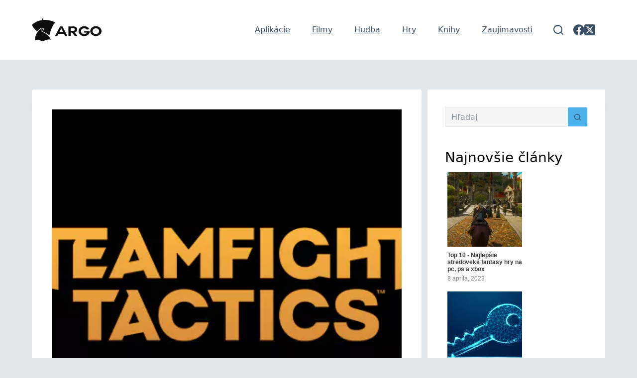

--- FILE ---
content_type: text/html; charset=UTF-8
request_url: https://www.argo.sk/hry/ako-hrat-tft-navod-pre-zaciatocnikov-teamfight-tactics/
body_size: 37658
content:
<!doctype html>
<html lang="sk-SK">
<head><meta charset="UTF-8"><script>if(navigator.userAgent.match(/MSIE|Internet Explorer/i)||navigator.userAgent.match(/Trident\/7\..*?rv:11/i)){var href=document.location.href;if(!href.match(/[?&]nowprocket/)){if(href.indexOf("?")==-1){if(href.indexOf("#")==-1){document.location.href=href+"?nowprocket=1"}else{document.location.href=href.replace("#","?nowprocket=1#")}}else{if(href.indexOf("#")==-1){document.location.href=href+"&nowprocket=1"}else{document.location.href=href.replace("#","&nowprocket=1#")}}}}</script><script>class RocketLazyLoadScripts{constructor(){this.v="1.2.3",this.triggerEvents=["keydown","mousedown","mousemove","touchmove","touchstart","touchend","wheel"],this.userEventHandler=this._triggerListener.bind(this),this.touchStartHandler=this._onTouchStart.bind(this),this.touchMoveHandler=this._onTouchMove.bind(this),this.touchEndHandler=this._onTouchEnd.bind(this),this.clickHandler=this._onClick.bind(this),this.interceptedClicks=[],window.addEventListener("pageshow",t=>{this.persisted=t.persisted}),window.addEventListener("DOMContentLoaded",()=>{this._preconnect3rdParties()}),this.delayedScripts={normal:[],async:[],defer:[]},this.trash=[],this.allJQueries=[]}_addUserInteractionListener(t){if(document.hidden){t._triggerListener();return}this.triggerEvents.forEach(e=>window.addEventListener(e,t.userEventHandler,{passive:!0})),window.addEventListener("touchstart",t.touchStartHandler,{passive:!0}),window.addEventListener("mousedown",t.touchStartHandler),document.addEventListener("visibilitychange",t.userEventHandler)}_removeUserInteractionListener(){this.triggerEvents.forEach(t=>window.removeEventListener(t,this.userEventHandler,{passive:!0})),document.removeEventListener("visibilitychange",this.userEventHandler)}_onTouchStart(t){"HTML"!==t.target.tagName&&(window.addEventListener("touchend",this.touchEndHandler),window.addEventListener("mouseup",this.touchEndHandler),window.addEventListener("touchmove",this.touchMoveHandler,{passive:!0}),window.addEventListener("mousemove",this.touchMoveHandler),t.target.addEventListener("click",this.clickHandler),this._renameDOMAttribute(t.target,"onclick","rocket-onclick"),this._pendingClickStarted())}_onTouchMove(t){window.removeEventListener("touchend",this.touchEndHandler),window.removeEventListener("mouseup",this.touchEndHandler),window.removeEventListener("touchmove",this.touchMoveHandler,{passive:!0}),window.removeEventListener("mousemove",this.touchMoveHandler),t.target.removeEventListener("click",this.clickHandler),this._renameDOMAttribute(t.target,"rocket-onclick","onclick"),this._pendingClickFinished()}_onTouchEnd(t){window.removeEventListener("touchend",this.touchEndHandler),window.removeEventListener("mouseup",this.touchEndHandler),window.removeEventListener("touchmove",this.touchMoveHandler,{passive:!0}),window.removeEventListener("mousemove",this.touchMoveHandler)}_onClick(t){t.target.removeEventListener("click",this.clickHandler),this._renameDOMAttribute(t.target,"rocket-onclick","onclick"),this.interceptedClicks.push(t),t.preventDefault(),t.stopPropagation(),t.stopImmediatePropagation(),this._pendingClickFinished()}_replayClicks(){window.removeEventListener("touchstart",this.touchStartHandler,{passive:!0}),window.removeEventListener("mousedown",this.touchStartHandler),this.interceptedClicks.forEach(t=>{t.target.dispatchEvent(new MouseEvent("click",{view:t.view,bubbles:!0,cancelable:!0}))})}_waitForPendingClicks(){return new Promise(t=>{this._isClickPending?this._pendingClickFinished=t:t()})}_pendingClickStarted(){this._isClickPending=!0}_pendingClickFinished(){this._isClickPending=!1}_renameDOMAttribute(t,e,r){t.hasAttribute&&t.hasAttribute(e)&&(event.target.setAttribute(r,event.target.getAttribute(e)),event.target.removeAttribute(e))}_triggerListener(){this._removeUserInteractionListener(this),"loading"===document.readyState?document.addEventListener("DOMContentLoaded",this._loadEverythingNow.bind(this)):this._loadEverythingNow()}_preconnect3rdParties(){let t=[];document.querySelectorAll("script[type=rocketlazyloadscript]").forEach(e=>{if(e.hasAttribute("src")){let r=new URL(e.src).origin;r!==location.origin&&t.push({src:r,crossOrigin:e.crossOrigin||"module"===e.getAttribute("data-rocket-type")})}}),t=[...new Map(t.map(t=>[JSON.stringify(t),t])).values()],this._batchInjectResourceHints(t,"preconnect")}async _loadEverythingNow(){this.lastBreath=Date.now(),this._delayEventListeners(this),this._delayJQueryReady(this),this._handleDocumentWrite(),this._registerAllDelayedScripts(),this._preloadAllScripts(),await this._loadScriptsFromList(this.delayedScripts.normal),await this._loadScriptsFromList(this.delayedScripts.defer),await this._loadScriptsFromList(this.delayedScripts.async);try{await this._triggerDOMContentLoaded(),await this._triggerWindowLoad()}catch(t){console.error(t)}window.dispatchEvent(new Event("rocket-allScriptsLoaded")),this._waitForPendingClicks().then(()=>{this._replayClicks()}),this._emptyTrash()}_registerAllDelayedScripts(){document.querySelectorAll("script[type=rocketlazyloadscript]").forEach(t=>{t.hasAttribute("data-rocket-src")?t.hasAttribute("async")&&!1!==t.async?this.delayedScripts.async.push(t):t.hasAttribute("defer")&&!1!==t.defer||"module"===t.getAttribute("data-rocket-type")?this.delayedScripts.defer.push(t):this.delayedScripts.normal.push(t):this.delayedScripts.normal.push(t)})}async _transformScript(t){return new Promise((await this._littleBreath(),navigator.userAgent.indexOf("Firefox/")>0||""===navigator.vendor)?e=>{let r=document.createElement("script");[...t.attributes].forEach(t=>{let e=t.nodeName;"type"!==e&&("data-rocket-type"===e&&(e="type"),"data-rocket-src"===e&&(e="src"),r.setAttribute(e,t.nodeValue))}),t.text&&(r.text=t.text),r.hasAttribute("src")?(r.addEventListener("load",e),r.addEventListener("error",e)):(r.text=t.text,e());try{t.parentNode.replaceChild(r,t)}catch(i){e()}}:async e=>{function r(){t.setAttribute("data-rocket-status","failed"),e()}try{let i=t.getAttribute("data-rocket-type"),n=t.getAttribute("data-rocket-src");t.text,i?(t.type=i,t.removeAttribute("data-rocket-type")):t.removeAttribute("type"),t.addEventListener("load",function r(){t.setAttribute("data-rocket-status","executed"),e()}),t.addEventListener("error",r),n?(t.removeAttribute("data-rocket-src"),t.src=n):t.src="data:text/javascript;base64,"+window.btoa(unescape(encodeURIComponent(t.text)))}catch(s){r()}})}async _loadScriptsFromList(t){let e=t.shift();return e&&e.isConnected?(await this._transformScript(e),this._loadScriptsFromList(t)):Promise.resolve()}_preloadAllScripts(){this._batchInjectResourceHints([...this.delayedScripts.normal,...this.delayedScripts.defer,...this.delayedScripts.async],"preload")}_batchInjectResourceHints(t,e){var r=document.createDocumentFragment();t.forEach(t=>{let i=t.getAttribute&&t.getAttribute("data-rocket-src")||t.src;if(i){let n=document.createElement("link");n.href=i,n.rel=e,"preconnect"!==e&&(n.as="script"),t.getAttribute&&"module"===t.getAttribute("data-rocket-type")&&(n.crossOrigin=!0),t.crossOrigin&&(n.crossOrigin=t.crossOrigin),t.integrity&&(n.integrity=t.integrity),r.appendChild(n),this.trash.push(n)}}),document.head.appendChild(r)}_delayEventListeners(t){let e={};function r(t,r){!function t(r){!e[r]&&(e[r]={originalFunctions:{add:r.addEventListener,remove:r.removeEventListener},eventsToRewrite:[]},r.addEventListener=function(){arguments[0]=i(arguments[0]),e[r].originalFunctions.add.apply(r,arguments)},r.removeEventListener=function(){arguments[0]=i(arguments[0]),e[r].originalFunctions.remove.apply(r,arguments)});function i(t){return e[r].eventsToRewrite.indexOf(t)>=0?"rocket-"+t:t}}(t),e[t].eventsToRewrite.push(r)}function i(t,e){let r=t[e];Object.defineProperty(t,e,{get:()=>r||function(){},set(i){t["rocket"+e]=r=i}})}r(document,"DOMContentLoaded"),r(window,"DOMContentLoaded"),r(window,"load"),r(window,"pageshow"),r(document,"readystatechange"),i(document,"onreadystatechange"),i(window,"onload"),i(window,"onpageshow")}_delayJQueryReady(t){let e;function r(r){if(r&&r.fn&&!t.allJQueries.includes(r)){r.fn.ready=r.fn.init.prototype.ready=function(e){return t.domReadyFired?e.bind(document)(r):document.addEventListener("rocket-DOMContentLoaded",()=>e.bind(document)(r)),r([])};let i=r.fn.on;r.fn.on=r.fn.init.prototype.on=function(){if(this[0]===window){function t(t){return t.split(" ").map(t=>"load"===t||0===t.indexOf("load.")?"rocket-jquery-load":t).join(" ")}"string"==typeof arguments[0]||arguments[0]instanceof String?arguments[0]=t(arguments[0]):"object"==typeof arguments[0]&&Object.keys(arguments[0]).forEach(e=>{let r=arguments[0][e];delete arguments[0][e],arguments[0][t(e)]=r})}return i.apply(this,arguments),this},t.allJQueries.push(r)}e=r}r(window.jQuery),Object.defineProperty(window,"jQuery",{get:()=>e,set(t){r(t)}})}async _triggerDOMContentLoaded(){this.domReadyFired=!0,await this._littleBreath(),document.dispatchEvent(new Event("rocket-DOMContentLoaded")),await this._littleBreath(),window.dispatchEvent(new Event("rocket-DOMContentLoaded")),await this._littleBreath(),document.dispatchEvent(new Event("rocket-readystatechange")),await this._littleBreath(),document.rocketonreadystatechange&&document.rocketonreadystatechange()}async _triggerWindowLoad(){await this._littleBreath(),window.dispatchEvent(new Event("rocket-load")),await this._littleBreath(),window.rocketonload&&window.rocketonload(),await this._littleBreath(),this.allJQueries.forEach(t=>t(window).trigger("rocket-jquery-load")),await this._littleBreath();let t=new Event("rocket-pageshow");t.persisted=this.persisted,window.dispatchEvent(t),await this._littleBreath(),window.rocketonpageshow&&window.rocketonpageshow({persisted:this.persisted})}_handleDocumentWrite(){let t=new Map;document.write=document.writeln=function(e){let r=document.currentScript;r||console.error("WPRocket unable to document.write this: "+e);let i=document.createRange(),n=r.parentElement,s=t.get(r);void 0===s&&(s=r.nextSibling,t.set(r,s));let a=document.createDocumentFragment();i.setStart(a,0),a.appendChild(i.createContextualFragment(e)),n.insertBefore(a,s)}}async _littleBreath(){Date.now()-this.lastBreath>45&&(await this._requestAnimFrame(),this.lastBreath=Date.now())}async _requestAnimFrame(){return document.hidden?new Promise(t=>setTimeout(t)):new Promise(t=>requestAnimationFrame(t))}_emptyTrash(){this.trash.forEach(t=>t.remove())}static run(){let t=new RocketLazyLoadScripts;t._addUserInteractionListener(t)}}RocketLazyLoadScripts.run();</script>
	
	
	<meta name="viewport" content="width=device-width, initial-scale=1, maximum-scale=5, viewport-fit=cover">
	<link rel="profile" href="https://gmpg.org/xfn/11">

	<meta name='robots' content='index, follow, max-image-preview:large, max-snippet:-1, max-video-preview:-1' />

	<!-- This site is optimized with the Yoast SEO plugin v26.7 - https://yoast.com/wordpress/plugins/seo/ -->
	<title>Ako hrať TFT - Návod pre začiatočníkov Teamfight tactics | Argo</title>
	<meta name="description" content="V tomto článku sa pozrieme na to, ako hrať TFT a ako byť dobrý v tejto autochess hre od Riot Games. Základom hry je vyberať správne jednotky." />
	<link rel="canonical" href="https://www.argo.sk/hry/ako-hrat-tft-navod-pre-zaciatocnikov-teamfight-tactics/" />
	<meta property="og:locale" content="sk_SK" />
	<meta property="og:type" content="article" />
	<meta property="og:title" content="Ako hrať TFT - Návod pre začiatočníkov Teamfight tactics | Argo" />
	<meta property="og:description" content="V tomto článku sa pozrieme na to, ako hrať TFT a ako byť dobrý v tejto autochess hre od Riot Games. Základom hry je vyberať správne jednotky." />
	<meta property="og:url" content="https://www.argo.sk/hry/ako-hrat-tft-navod-pre-zaciatocnikov-teamfight-tactics/" />
	<meta property="og:site_name" content="Argo" />
	<meta property="article:published_time" content="2023-06-30T21:41:55+00:00" />
	<meta property="article:modified_time" content="2024-06-17T12:32:16+00:00" />
	<meta property="og:image" content="https://www.argo.sk/wp-content/uploads/2023/06/ako-hrat-tft-navod-pre-zaciatocnikov-teamfight-tactics.webp" />
	<meta property="og:image:width" content="800" />
	<meta property="og:image:height" content="380" />
	<meta property="og:image:type" content="image/webp" />
	<meta name="author" content="ARGO" />
	<meta name="twitter:card" content="summary_large_image" />
	<meta name="twitter:label1" content="Autor" />
	<meta name="twitter:data1" content="ARGO" />
	<meta name="twitter:label2" content="Predpokladaný čas čítania" />
	<meta name="twitter:data2" content="17 minút" />
	<script type="application/ld+json" class="yoast-schema-graph">{"@context":"https://schema.org","@graph":[{"@type":"Article","@id":"https://www.argo.sk/hry/ako-hrat-tft-navod-pre-zaciatocnikov-teamfight-tactics/#article","isPartOf":{"@id":"https://www.argo.sk/hry/ako-hrat-tft-navod-pre-zaciatocnikov-teamfight-tactics/"},"author":{"name":"ARGO","@id":"https://www.argo.sk/#/schema/person/db1045c8b925497bbcf965972003f099"},"headline":"Ako hrať TFT &#8211; Návod pre začiatočníkov Teamfight tactics","datePublished":"2023-06-30T21:41:55+00:00","dateModified":"2024-06-17T12:32:16+00:00","mainEntityOfPage":{"@id":"https://www.argo.sk/hry/ako-hrat-tft-navod-pre-zaciatocnikov-teamfight-tactics/"},"wordCount":3416,"publisher":{"@id":"https://www.argo.sk/#organization"},"image":{"@id":"https://www.argo.sk/hry/ako-hrat-tft-navod-pre-zaciatocnikov-teamfight-tactics/#primaryimage"},"thumbnailUrl":"https://www.argo.sk/wp-content/uploads/2023/06/ako-hrat-tft-navod-pre-zaciatocnikov-teamfight-tactics.webp","articleSection":["Hry","PC"],"inLanguage":"sk-SK"},{"@type":"WebPage","@id":"https://www.argo.sk/hry/ako-hrat-tft-navod-pre-zaciatocnikov-teamfight-tactics/","url":"https://www.argo.sk/hry/ako-hrat-tft-navod-pre-zaciatocnikov-teamfight-tactics/","name":"Ako hrať TFT - Návod pre začiatočníkov Teamfight tactics | Argo","isPartOf":{"@id":"https://www.argo.sk/#website"},"primaryImageOfPage":{"@id":"https://www.argo.sk/hry/ako-hrat-tft-navod-pre-zaciatocnikov-teamfight-tactics/#primaryimage"},"image":{"@id":"https://www.argo.sk/hry/ako-hrat-tft-navod-pre-zaciatocnikov-teamfight-tactics/#primaryimage"},"thumbnailUrl":"https://www.argo.sk/wp-content/uploads/2023/06/ako-hrat-tft-navod-pre-zaciatocnikov-teamfight-tactics.webp","datePublished":"2023-06-30T21:41:55+00:00","dateModified":"2024-06-17T12:32:16+00:00","description":"V tomto článku sa pozrieme na to, ako hrať TFT a ako byť dobrý v tejto autochess hre od Riot Games. Základom hry je vyberať správne jednotky.","breadcrumb":{"@id":"https://www.argo.sk/hry/ako-hrat-tft-navod-pre-zaciatocnikov-teamfight-tactics/#breadcrumb"},"inLanguage":"sk-SK","potentialAction":[{"@type":"ReadAction","target":["https://www.argo.sk/hry/ako-hrat-tft-navod-pre-zaciatocnikov-teamfight-tactics/"]}]},{"@type":"ImageObject","inLanguage":"sk-SK","@id":"https://www.argo.sk/hry/ako-hrat-tft-navod-pre-zaciatocnikov-teamfight-tactics/#primaryimage","url":"https://www.argo.sk/wp-content/uploads/2023/06/ako-hrat-tft-navod-pre-zaciatocnikov-teamfight-tactics.webp","contentUrl":"https://www.argo.sk/wp-content/uploads/2023/06/ako-hrat-tft-navod-pre-zaciatocnikov-teamfight-tactics.webp","width":800,"height":380,"caption":"Zdroj: TFT je vlastníctvom Riot Games"},{"@type":"BreadcrumbList","@id":"https://www.argo.sk/hry/ako-hrat-tft-navod-pre-zaciatocnikov-teamfight-tactics/#breadcrumb","itemListElement":[{"@type":"ListItem","position":1,"name":"Domov","item":"https://www.argo.sk/"},{"@type":"ListItem","position":2,"name":"Ako hrať TFT &#8211; Návod pre začiatočníkov Teamfight tactics"}]},{"@type":"WebSite","@id":"https://www.argo.sk/#website","url":"https://www.argo.sk/","name":"Argo","description":"Tipy, rady a postupy","publisher":{"@id":"https://www.argo.sk/#organization"},"alternateName":"Argo","potentialAction":[{"@type":"SearchAction","target":{"@type":"EntryPoint","urlTemplate":"https://www.argo.sk/?s={search_term_string}"},"query-input":{"@type":"PropertyValueSpecification","valueRequired":true,"valueName":"search_term_string"}}],"inLanguage":"sk-SK"},{"@type":"Organization","@id":"https://www.argo.sk/#organization","name":"Argo","url":"https://www.argo.sk/","logo":{"@type":"ImageObject","inLanguage":"sk-SK","@id":"https://www.argo.sk/#/schema/logo/image/","url":"https://www.argo.sk/wp-content/uploads/2022/08/argo.png","contentUrl":"https://www.argo.sk/wp-content/uploads/2022/08/argo.png","width":140,"height":60,"caption":"Argo"},"image":{"@id":"https://www.argo.sk/#/schema/logo/image/"}},{"@type":"Person","@id":"https://www.argo.sk/#/schema/person/db1045c8b925497bbcf965972003f099","name":"ARGO","image":{"@type":"ImageObject","inLanguage":"sk-SK","@id":"https://www.argo.sk/#/schema/person/image/","url":"https://secure.gravatar.com/avatar/d8d3b2d13f152a000ab2e158aab4e63636d46b27bff553d10ad414a7039d7121?s=96&d=mm&r=g","contentUrl":"https://secure.gravatar.com/avatar/d8d3b2d13f152a000ab2e158aab4e63636d46b27bff553d10ad414a7039d7121?s=96&d=mm&r=g","caption":"ARGO"},"description":"Výbery najlepších aplikácií, filmov, hier a hudby. Ak neviete, ako si pozrieť filmy alebo stiahnuť aplikácie, hry či hudbu, kliknite v pätičke našej webstránky na podstránku Pomoc.","sameAs":["https://www.argo.sk"],"url":"https://www.argo.sk/author/admin/"}]}</script>
	<!-- / Yoast SEO plugin. -->


<link rel='dns-prefetch' href='//www.argo.sk' />
<link rel='dns-prefetch' href='//fonts.googleapis.com' />
<link rel='dns-prefetch' href='//fonts.gstatic.com' />
<link rel='dns-prefetch' href='//secure.gravatar.com' />
<link rel='dns-prefetch' href='//googleads.g.doubleclick.net' />
<link rel='dns-prefetch' href='//google.com' />
<link rel="alternate" type="application/rss+xml" title="RSS kanál: Argo &raquo;" href="https://www.argo.sk/feed/" />
<link rel="alternate" type="application/rss+xml" title="RSS kanál komentárov webu Argo &raquo;" href="https://www.argo.sk/comments/feed/" />
<link rel="alternate" title="oEmbed (JSON)" type="application/json+oembed" href="https://www.argo.sk/wp-json/oembed/1.0/embed?url=https%3A%2F%2Fwww.argo.sk%2Fhry%2Fako-hrat-tft-navod-pre-zaciatocnikov-teamfight-tactics%2F" />
<link rel="alternate" title="oEmbed (XML)" type="text/xml+oembed" href="https://www.argo.sk/wp-json/oembed/1.0/embed?url=https%3A%2F%2Fwww.argo.sk%2Fhry%2Fako-hrat-tft-navod-pre-zaciatocnikov-teamfight-tactics%2F&#038;format=xml" />
<style id='wp-img-auto-sizes-contain-inline-css'>
img:is([sizes=auto i],[sizes^="auto," i]){contain-intrinsic-size:3000px 1500px}
/*# sourceURL=wp-img-auto-sizes-contain-inline-css */
</style>
<style id='wp-block-library-inline-css'>
:root{--wp-block-synced-color:#7a00df;--wp-block-synced-color--rgb:122,0,223;--wp-bound-block-color:var(--wp-block-synced-color);--wp-editor-canvas-background:#ddd;--wp-admin-theme-color:#007cba;--wp-admin-theme-color--rgb:0,124,186;--wp-admin-theme-color-darker-10:#006ba1;--wp-admin-theme-color-darker-10--rgb:0,107,160.5;--wp-admin-theme-color-darker-20:#005a87;--wp-admin-theme-color-darker-20--rgb:0,90,135;--wp-admin-border-width-focus:2px}@media (min-resolution:192dpi){:root{--wp-admin-border-width-focus:1.5px}}.wp-element-button{cursor:pointer}:root .has-very-light-gray-background-color{background-color:#eee}:root .has-very-dark-gray-background-color{background-color:#313131}:root .has-very-light-gray-color{color:#eee}:root .has-very-dark-gray-color{color:#313131}:root .has-vivid-green-cyan-to-vivid-cyan-blue-gradient-background{background:linear-gradient(135deg,#00d084,#0693e3)}:root .has-purple-crush-gradient-background{background:linear-gradient(135deg,#34e2e4,#4721fb 50%,#ab1dfe)}:root .has-hazy-dawn-gradient-background{background:linear-gradient(135deg,#faaca8,#dad0ec)}:root .has-subdued-olive-gradient-background{background:linear-gradient(135deg,#fafae1,#67a671)}:root .has-atomic-cream-gradient-background{background:linear-gradient(135deg,#fdd79a,#004a59)}:root .has-nightshade-gradient-background{background:linear-gradient(135deg,#330968,#31cdcf)}:root .has-midnight-gradient-background{background:linear-gradient(135deg,#020381,#2874fc)}:root{--wp--preset--font-size--normal:16px;--wp--preset--font-size--huge:42px}.has-regular-font-size{font-size:1em}.has-larger-font-size{font-size:2.625em}.has-normal-font-size{font-size:var(--wp--preset--font-size--normal)}.has-huge-font-size{font-size:var(--wp--preset--font-size--huge)}.has-text-align-center{text-align:center}.has-text-align-left{text-align:left}.has-text-align-right{text-align:right}.has-fit-text{white-space:nowrap!important}#end-resizable-editor-section{display:none}.aligncenter{clear:both}.items-justified-left{justify-content:flex-start}.items-justified-center{justify-content:center}.items-justified-right{justify-content:flex-end}.items-justified-space-between{justify-content:space-between}.screen-reader-text{border:0;clip-path:inset(50%);height:1px;margin:-1px;overflow:hidden;padding:0;position:absolute;width:1px;word-wrap:normal!important}.screen-reader-text:focus{background-color:#ddd;clip-path:none;color:#444;display:block;font-size:1em;height:auto;left:5px;line-height:normal;padding:15px 23px 14px;text-decoration:none;top:5px;width:auto;z-index:100000}html :where(.has-border-color){border-style:solid}html :where([style*=border-top-color]){border-top-style:solid}html :where([style*=border-right-color]){border-right-style:solid}html :where([style*=border-bottom-color]){border-bottom-style:solid}html :where([style*=border-left-color]){border-left-style:solid}html :where([style*=border-width]){border-style:solid}html :where([style*=border-top-width]){border-top-style:solid}html :where([style*=border-right-width]){border-right-style:solid}html :where([style*=border-bottom-width]){border-bottom-style:solid}html :where([style*=border-left-width]){border-left-style:solid}html :where(img[class*=wp-image-]){height:auto;max-width:100%}:where(figure){margin:0 0 1em}html :where(.is-position-sticky){--wp-admin--admin-bar--position-offset:var(--wp-admin--admin-bar--height,0px)}@media screen and (max-width:600px){html :where(.is-position-sticky){--wp-admin--admin-bar--position-offset:0px}}

/*# sourceURL=wp-block-library-inline-css */
</style><style id='wp-block-button-inline-css'>
.wp-block-button__link{align-content:center;box-sizing:border-box;cursor:pointer;display:inline-block;height:100%;text-align:center;word-break:break-word}.wp-block-button__link.aligncenter{text-align:center}.wp-block-button__link.alignright{text-align:right}:where(.wp-block-button__link){border-radius:9999px;box-shadow:none;padding:calc(.667em + 2px) calc(1.333em + 2px);text-decoration:none}.wp-block-button[style*=text-decoration] .wp-block-button__link{text-decoration:inherit}.wp-block-buttons>.wp-block-button.has-custom-width{max-width:none}.wp-block-buttons>.wp-block-button.has-custom-width .wp-block-button__link{width:100%}.wp-block-buttons>.wp-block-button.has-custom-font-size .wp-block-button__link{font-size:inherit}.wp-block-buttons>.wp-block-button.wp-block-button__width-25{width:calc(25% - var(--wp--style--block-gap, .5em)*.75)}.wp-block-buttons>.wp-block-button.wp-block-button__width-50{width:calc(50% - var(--wp--style--block-gap, .5em)*.5)}.wp-block-buttons>.wp-block-button.wp-block-button__width-75{width:calc(75% - var(--wp--style--block-gap, .5em)*.25)}.wp-block-buttons>.wp-block-button.wp-block-button__width-100{flex-basis:100%;width:100%}.wp-block-buttons.is-vertical>.wp-block-button.wp-block-button__width-25{width:25%}.wp-block-buttons.is-vertical>.wp-block-button.wp-block-button__width-50{width:50%}.wp-block-buttons.is-vertical>.wp-block-button.wp-block-button__width-75{width:75%}.wp-block-button.is-style-squared,.wp-block-button__link.wp-block-button.is-style-squared{border-radius:0}.wp-block-button.no-border-radius,.wp-block-button__link.no-border-radius{border-radius:0!important}:root :where(.wp-block-button .wp-block-button__link.is-style-outline),:root :where(.wp-block-button.is-style-outline>.wp-block-button__link){border:2px solid;padding:.667em 1.333em}:root :where(.wp-block-button .wp-block-button__link.is-style-outline:not(.has-text-color)),:root :where(.wp-block-button.is-style-outline>.wp-block-button__link:not(.has-text-color)){color:currentColor}:root :where(.wp-block-button .wp-block-button__link.is-style-outline:not(.has-background)),:root :where(.wp-block-button.is-style-outline>.wp-block-button__link:not(.has-background)){background-color:initial;background-image:none}
/*# sourceURL=https://www.argo.sk/wp-includes/blocks/button/style.min.css */
</style>
<style id='wp-block-heading-inline-css'>
h1:where(.wp-block-heading).has-background,h2:where(.wp-block-heading).has-background,h3:where(.wp-block-heading).has-background,h4:where(.wp-block-heading).has-background,h5:where(.wp-block-heading).has-background,h6:where(.wp-block-heading).has-background{padding:1.25em 2.375em}h1.has-text-align-left[style*=writing-mode]:where([style*=vertical-lr]),h1.has-text-align-right[style*=writing-mode]:where([style*=vertical-rl]),h2.has-text-align-left[style*=writing-mode]:where([style*=vertical-lr]),h2.has-text-align-right[style*=writing-mode]:where([style*=vertical-rl]),h3.has-text-align-left[style*=writing-mode]:where([style*=vertical-lr]),h3.has-text-align-right[style*=writing-mode]:where([style*=vertical-rl]),h4.has-text-align-left[style*=writing-mode]:where([style*=vertical-lr]),h4.has-text-align-right[style*=writing-mode]:where([style*=vertical-rl]),h5.has-text-align-left[style*=writing-mode]:where([style*=vertical-lr]),h5.has-text-align-right[style*=writing-mode]:where([style*=vertical-rl]),h6.has-text-align-left[style*=writing-mode]:where([style*=vertical-lr]),h6.has-text-align-right[style*=writing-mode]:where([style*=vertical-rl]){rotate:180deg}
/*# sourceURL=https://www.argo.sk/wp-includes/blocks/heading/style.min.css */
</style>
<style id='wp-block-image-inline-css'>
.wp-block-image>a,.wp-block-image>figure>a{display:inline-block}.wp-block-image img{box-sizing:border-box;height:auto;max-width:100%;vertical-align:bottom}@media not (prefers-reduced-motion){.wp-block-image img.hide{visibility:hidden}.wp-block-image img.show{animation:show-content-image .4s}}.wp-block-image[style*=border-radius] img,.wp-block-image[style*=border-radius]>a{border-radius:inherit}.wp-block-image.has-custom-border img{box-sizing:border-box}.wp-block-image.aligncenter{text-align:center}.wp-block-image.alignfull>a,.wp-block-image.alignwide>a{width:100%}.wp-block-image.alignfull img,.wp-block-image.alignwide img{height:auto;width:100%}.wp-block-image .aligncenter,.wp-block-image .alignleft,.wp-block-image .alignright,.wp-block-image.aligncenter,.wp-block-image.alignleft,.wp-block-image.alignright{display:table}.wp-block-image .aligncenter>figcaption,.wp-block-image .alignleft>figcaption,.wp-block-image .alignright>figcaption,.wp-block-image.aligncenter>figcaption,.wp-block-image.alignleft>figcaption,.wp-block-image.alignright>figcaption{caption-side:bottom;display:table-caption}.wp-block-image .alignleft{float:left;margin:.5em 1em .5em 0}.wp-block-image .alignright{float:right;margin:.5em 0 .5em 1em}.wp-block-image .aligncenter{margin-left:auto;margin-right:auto}.wp-block-image :where(figcaption){margin-bottom:1em;margin-top:.5em}.wp-block-image.is-style-circle-mask img{border-radius:9999px}@supports ((-webkit-mask-image:none) or (mask-image:none)) or (-webkit-mask-image:none){.wp-block-image.is-style-circle-mask img{border-radius:0;-webkit-mask-image:url('data:image/svg+xml;utf8,<svg viewBox="0 0 100 100" xmlns="http://www.w3.org/2000/svg"><circle cx="50" cy="50" r="50"/></svg>');mask-image:url('data:image/svg+xml;utf8,<svg viewBox="0 0 100 100" xmlns="http://www.w3.org/2000/svg"><circle cx="50" cy="50" r="50"/></svg>');mask-mode:alpha;-webkit-mask-position:center;mask-position:center;-webkit-mask-repeat:no-repeat;mask-repeat:no-repeat;-webkit-mask-size:contain;mask-size:contain}}:root :where(.wp-block-image.is-style-rounded img,.wp-block-image .is-style-rounded img){border-radius:9999px}.wp-block-image figure{margin:0}.wp-lightbox-container{display:flex;flex-direction:column;position:relative}.wp-lightbox-container img{cursor:zoom-in}.wp-lightbox-container img:hover+button{opacity:1}.wp-lightbox-container button{align-items:center;backdrop-filter:blur(16px) saturate(180%);background-color:#5a5a5a40;border:none;border-radius:4px;cursor:zoom-in;display:flex;height:20px;justify-content:center;opacity:0;padding:0;position:absolute;right:16px;text-align:center;top:16px;width:20px;z-index:100}@media not (prefers-reduced-motion){.wp-lightbox-container button{transition:opacity .2s ease}}.wp-lightbox-container button:focus-visible{outline:3px auto #5a5a5a40;outline:3px auto -webkit-focus-ring-color;outline-offset:3px}.wp-lightbox-container button:hover{cursor:pointer;opacity:1}.wp-lightbox-container button:focus{opacity:1}.wp-lightbox-container button:focus,.wp-lightbox-container button:hover,.wp-lightbox-container button:not(:hover):not(:active):not(.has-background){background-color:#5a5a5a40;border:none}.wp-lightbox-overlay{box-sizing:border-box;cursor:zoom-out;height:100vh;left:0;overflow:hidden;position:fixed;top:0;visibility:hidden;width:100%;z-index:100000}.wp-lightbox-overlay .close-button{align-items:center;cursor:pointer;display:flex;justify-content:center;min-height:40px;min-width:40px;padding:0;position:absolute;right:calc(env(safe-area-inset-right) + 16px);top:calc(env(safe-area-inset-top) + 16px);z-index:5000000}.wp-lightbox-overlay .close-button:focus,.wp-lightbox-overlay .close-button:hover,.wp-lightbox-overlay .close-button:not(:hover):not(:active):not(.has-background){background:none;border:none}.wp-lightbox-overlay .lightbox-image-container{height:var(--wp--lightbox-container-height);left:50%;overflow:hidden;position:absolute;top:50%;transform:translate(-50%,-50%);transform-origin:top left;width:var(--wp--lightbox-container-width);z-index:9999999999}.wp-lightbox-overlay .wp-block-image{align-items:center;box-sizing:border-box;display:flex;height:100%;justify-content:center;margin:0;position:relative;transform-origin:0 0;width:100%;z-index:3000000}.wp-lightbox-overlay .wp-block-image img{height:var(--wp--lightbox-image-height);min-height:var(--wp--lightbox-image-height);min-width:var(--wp--lightbox-image-width);width:var(--wp--lightbox-image-width)}.wp-lightbox-overlay .wp-block-image figcaption{display:none}.wp-lightbox-overlay button{background:none;border:none}.wp-lightbox-overlay .scrim{background-color:#fff;height:100%;opacity:.9;position:absolute;width:100%;z-index:2000000}.wp-lightbox-overlay.active{visibility:visible}@media not (prefers-reduced-motion){.wp-lightbox-overlay.active{animation:turn-on-visibility .25s both}.wp-lightbox-overlay.active img{animation:turn-on-visibility .35s both}.wp-lightbox-overlay.show-closing-animation:not(.active){animation:turn-off-visibility .35s both}.wp-lightbox-overlay.show-closing-animation:not(.active) img{animation:turn-off-visibility .25s both}.wp-lightbox-overlay.zoom.active{animation:none;opacity:1;visibility:visible}.wp-lightbox-overlay.zoom.active .lightbox-image-container{animation:lightbox-zoom-in .4s}.wp-lightbox-overlay.zoom.active .lightbox-image-container img{animation:none}.wp-lightbox-overlay.zoom.active .scrim{animation:turn-on-visibility .4s forwards}.wp-lightbox-overlay.zoom.show-closing-animation:not(.active){animation:none}.wp-lightbox-overlay.zoom.show-closing-animation:not(.active) .lightbox-image-container{animation:lightbox-zoom-out .4s}.wp-lightbox-overlay.zoom.show-closing-animation:not(.active) .lightbox-image-container img{animation:none}.wp-lightbox-overlay.zoom.show-closing-animation:not(.active) .scrim{animation:turn-off-visibility .4s forwards}}@keyframes show-content-image{0%{visibility:hidden}99%{visibility:hidden}to{visibility:visible}}@keyframes turn-on-visibility{0%{opacity:0}to{opacity:1}}@keyframes turn-off-visibility{0%{opacity:1;visibility:visible}99%{opacity:0;visibility:visible}to{opacity:0;visibility:hidden}}@keyframes lightbox-zoom-in{0%{transform:translate(calc((-100vw + var(--wp--lightbox-scrollbar-width))/2 + var(--wp--lightbox-initial-left-position)),calc(-50vh + var(--wp--lightbox-initial-top-position))) scale(var(--wp--lightbox-scale))}to{transform:translate(-50%,-50%) scale(1)}}@keyframes lightbox-zoom-out{0%{transform:translate(-50%,-50%) scale(1);visibility:visible}99%{visibility:visible}to{transform:translate(calc((-100vw + var(--wp--lightbox-scrollbar-width))/2 + var(--wp--lightbox-initial-left-position)),calc(-50vh + var(--wp--lightbox-initial-top-position))) scale(var(--wp--lightbox-scale));visibility:hidden}}
/*# sourceURL=https://www.argo.sk/wp-includes/blocks/image/style.min.css */
</style>
<style id='wp-block-buttons-inline-css'>
.wp-block-buttons{box-sizing:border-box}.wp-block-buttons.is-vertical{flex-direction:column}.wp-block-buttons.is-vertical>.wp-block-button:last-child{margin-bottom:0}.wp-block-buttons>.wp-block-button{display:inline-block;margin:0}.wp-block-buttons.is-content-justification-left{justify-content:flex-start}.wp-block-buttons.is-content-justification-left.is-vertical{align-items:flex-start}.wp-block-buttons.is-content-justification-center{justify-content:center}.wp-block-buttons.is-content-justification-center.is-vertical{align-items:center}.wp-block-buttons.is-content-justification-right{justify-content:flex-end}.wp-block-buttons.is-content-justification-right.is-vertical{align-items:flex-end}.wp-block-buttons.is-content-justification-space-between{justify-content:space-between}.wp-block-buttons.aligncenter{text-align:center}.wp-block-buttons:not(.is-content-justification-space-between,.is-content-justification-right,.is-content-justification-left,.is-content-justification-center) .wp-block-button.aligncenter{margin-left:auto;margin-right:auto;width:100%}.wp-block-buttons[style*=text-decoration] .wp-block-button,.wp-block-buttons[style*=text-decoration] .wp-block-button__link{text-decoration:inherit}.wp-block-buttons.has-custom-font-size .wp-block-button__link{font-size:inherit}.wp-block-buttons .wp-block-button__link{width:100%}.wp-block-button.aligncenter{text-align:center}
/*# sourceURL=https://www.argo.sk/wp-includes/blocks/buttons/style.min.css */
</style>
<style id='wp-block-columns-inline-css'>
.wp-block-columns{box-sizing:border-box;display:flex;flex-wrap:wrap!important}@media (min-width:782px){.wp-block-columns{flex-wrap:nowrap!important}}.wp-block-columns{align-items:normal!important}.wp-block-columns.are-vertically-aligned-top{align-items:flex-start}.wp-block-columns.are-vertically-aligned-center{align-items:center}.wp-block-columns.are-vertically-aligned-bottom{align-items:flex-end}@media (max-width:781px){.wp-block-columns:not(.is-not-stacked-on-mobile)>.wp-block-column{flex-basis:100%!important}}@media (min-width:782px){.wp-block-columns:not(.is-not-stacked-on-mobile)>.wp-block-column{flex-basis:0;flex-grow:1}.wp-block-columns:not(.is-not-stacked-on-mobile)>.wp-block-column[style*=flex-basis]{flex-grow:0}}.wp-block-columns.is-not-stacked-on-mobile{flex-wrap:nowrap!important}.wp-block-columns.is-not-stacked-on-mobile>.wp-block-column{flex-basis:0;flex-grow:1}.wp-block-columns.is-not-stacked-on-mobile>.wp-block-column[style*=flex-basis]{flex-grow:0}:where(.wp-block-columns){margin-bottom:1.75em}:where(.wp-block-columns.has-background){padding:1.25em 2.375em}.wp-block-column{flex-grow:1;min-width:0;overflow-wrap:break-word;word-break:break-word}.wp-block-column.is-vertically-aligned-top{align-self:flex-start}.wp-block-column.is-vertically-aligned-center{align-self:center}.wp-block-column.is-vertically-aligned-bottom{align-self:flex-end}.wp-block-column.is-vertically-aligned-stretch{align-self:stretch}.wp-block-column.is-vertically-aligned-bottom,.wp-block-column.is-vertically-aligned-center,.wp-block-column.is-vertically-aligned-top{width:100%}
/*# sourceURL=https://www.argo.sk/wp-includes/blocks/columns/style.min.css */
</style>
<style id='wp-block-paragraph-inline-css'>
.is-small-text{font-size:.875em}.is-regular-text{font-size:1em}.is-large-text{font-size:2.25em}.is-larger-text{font-size:3em}.has-drop-cap:not(:focus):first-letter{float:left;font-size:8.4em;font-style:normal;font-weight:100;line-height:.68;margin:.05em .1em 0 0;text-transform:uppercase}body.rtl .has-drop-cap:not(:focus):first-letter{float:none;margin-left:.1em}p.has-drop-cap.has-background{overflow:hidden}:root :where(p.has-background){padding:1.25em 2.375em}:where(p.has-text-color:not(.has-link-color)) a{color:inherit}p.has-text-align-left[style*="writing-mode:vertical-lr"],p.has-text-align-right[style*="writing-mode:vertical-rl"]{rotate:180deg}
/*# sourceURL=https://www.argo.sk/wp-includes/blocks/paragraph/style.min.css */
</style>
<style id='wp-block-spacer-inline-css'>
.wp-block-spacer{clear:both}
/*# sourceURL=https://www.argo.sk/wp-includes/blocks/spacer/style.min.css */
</style>
<style id='global-styles-inline-css'>
:root{--wp--preset--aspect-ratio--square: 1;--wp--preset--aspect-ratio--4-3: 4/3;--wp--preset--aspect-ratio--3-4: 3/4;--wp--preset--aspect-ratio--3-2: 3/2;--wp--preset--aspect-ratio--2-3: 2/3;--wp--preset--aspect-ratio--16-9: 16/9;--wp--preset--aspect-ratio--9-16: 9/16;--wp--preset--color--black: #000000;--wp--preset--color--cyan-bluish-gray: #abb8c3;--wp--preset--color--white: #ffffff;--wp--preset--color--pale-pink: #f78da7;--wp--preset--color--vivid-red: #cf2e2e;--wp--preset--color--luminous-vivid-orange: #ff6900;--wp--preset--color--luminous-vivid-amber: #fcb900;--wp--preset--color--light-green-cyan: #7bdcb5;--wp--preset--color--vivid-green-cyan: #00d084;--wp--preset--color--pale-cyan-blue: #8ed1fc;--wp--preset--color--vivid-cyan-blue: #0693e3;--wp--preset--color--vivid-purple: #9b51e0;--wp--preset--color--palette-color-1: var(--theme-palette-color-1, #4db2ec);--wp--preset--color--palette-color-2: var(--theme-palette-color-2, #1f8dcd);--wp--preset--color--palette-color-3: var(--theme-palette-color-3, #3A4F66);--wp--preset--color--palette-color-4: var(--theme-palette-color-4, #192a3d);--wp--preset--color--palette-color-5: var(--theme-palette-color-5, #e1e8ed);--wp--preset--color--palette-color-6: var(--theme-palette-color-6, #f2f5f7);--wp--preset--color--palette-color-7: var(--theme-palette-color-7, #FAFBFC);--wp--preset--color--palette-color-8: var(--theme-palette-color-8, #ffffff);--wp--preset--gradient--vivid-cyan-blue-to-vivid-purple: linear-gradient(135deg,rgb(6,147,227) 0%,rgb(155,81,224) 100%);--wp--preset--gradient--light-green-cyan-to-vivid-green-cyan: linear-gradient(135deg,rgb(122,220,180) 0%,rgb(0,208,130) 100%);--wp--preset--gradient--luminous-vivid-amber-to-luminous-vivid-orange: linear-gradient(135deg,rgb(252,185,0) 0%,rgb(255,105,0) 100%);--wp--preset--gradient--luminous-vivid-orange-to-vivid-red: linear-gradient(135deg,rgb(255,105,0) 0%,rgb(207,46,46) 100%);--wp--preset--gradient--very-light-gray-to-cyan-bluish-gray: linear-gradient(135deg,rgb(238,238,238) 0%,rgb(169,184,195) 100%);--wp--preset--gradient--cool-to-warm-spectrum: linear-gradient(135deg,rgb(74,234,220) 0%,rgb(151,120,209) 20%,rgb(207,42,186) 40%,rgb(238,44,130) 60%,rgb(251,105,98) 80%,rgb(254,248,76) 100%);--wp--preset--gradient--blush-light-purple: linear-gradient(135deg,rgb(255,206,236) 0%,rgb(152,150,240) 100%);--wp--preset--gradient--blush-bordeaux: linear-gradient(135deg,rgb(254,205,165) 0%,rgb(254,45,45) 50%,rgb(107,0,62) 100%);--wp--preset--gradient--luminous-dusk: linear-gradient(135deg,rgb(255,203,112) 0%,rgb(199,81,192) 50%,rgb(65,88,208) 100%);--wp--preset--gradient--pale-ocean: linear-gradient(135deg,rgb(255,245,203) 0%,rgb(182,227,212) 50%,rgb(51,167,181) 100%);--wp--preset--gradient--electric-grass: linear-gradient(135deg,rgb(202,248,128) 0%,rgb(113,206,126) 100%);--wp--preset--gradient--midnight: linear-gradient(135deg,rgb(2,3,129) 0%,rgb(40,116,252) 100%);--wp--preset--gradient--juicy-peach: linear-gradient(to right, #ffecd2 0%, #fcb69f 100%);--wp--preset--gradient--young-passion: linear-gradient(to right, #ff8177 0%, #ff867a 0%, #ff8c7f 21%, #f99185 52%, #cf556c 78%, #b12a5b 100%);--wp--preset--gradient--true-sunset: linear-gradient(to right, #fa709a 0%, #fee140 100%);--wp--preset--gradient--morpheus-den: linear-gradient(to top, #30cfd0 0%, #330867 100%);--wp--preset--gradient--plum-plate: linear-gradient(135deg, #667eea 0%, #764ba2 100%);--wp--preset--gradient--aqua-splash: linear-gradient(15deg, #13547a 0%, #80d0c7 100%);--wp--preset--gradient--love-kiss: linear-gradient(to top, #ff0844 0%, #ffb199 100%);--wp--preset--gradient--new-retrowave: linear-gradient(to top, #3b41c5 0%, #a981bb 49%, #ffc8a9 100%);--wp--preset--gradient--plum-bath: linear-gradient(to top, #cc208e 0%, #6713d2 100%);--wp--preset--gradient--high-flight: linear-gradient(to right, #0acffe 0%, #495aff 100%);--wp--preset--gradient--teen-party: linear-gradient(-225deg, #FF057C 0%, #8D0B93 50%, #321575 100%);--wp--preset--gradient--fabled-sunset: linear-gradient(-225deg, #231557 0%, #44107A 29%, #FF1361 67%, #FFF800 100%);--wp--preset--gradient--arielle-smile: radial-gradient(circle 248px at center, #16d9e3 0%, #30c7ec 47%, #46aef7 100%);--wp--preset--gradient--itmeo-branding: linear-gradient(180deg, #2af598 0%, #009efd 100%);--wp--preset--gradient--deep-blue: linear-gradient(to right, #6a11cb 0%, #2575fc 100%);--wp--preset--gradient--strong-bliss: linear-gradient(to right, #f78ca0 0%, #f9748f 19%, #fd868c 60%, #fe9a8b 100%);--wp--preset--gradient--sweet-period: linear-gradient(to top, #3f51b1 0%, #5a55ae 13%, #7b5fac 25%, #8f6aae 38%, #a86aa4 50%, #cc6b8e 62%, #f18271 75%, #f3a469 87%, #f7c978 100%);--wp--preset--gradient--purple-division: linear-gradient(to top, #7028e4 0%, #e5b2ca 100%);--wp--preset--gradient--cold-evening: linear-gradient(to top, #0c3483 0%, #a2b6df 100%, #6b8cce 100%, #a2b6df 100%);--wp--preset--gradient--mountain-rock: linear-gradient(to right, #868f96 0%, #596164 100%);--wp--preset--gradient--desert-hump: linear-gradient(to top, #c79081 0%, #dfa579 100%);--wp--preset--gradient--ethernal-constance: linear-gradient(to top, #09203f 0%, #537895 100%);--wp--preset--gradient--happy-memories: linear-gradient(-60deg, #ff5858 0%, #f09819 100%);--wp--preset--gradient--grown-early: linear-gradient(to top, #0ba360 0%, #3cba92 100%);--wp--preset--gradient--morning-salad: linear-gradient(-225deg, #B7F8DB 0%, #50A7C2 100%);--wp--preset--gradient--night-call: linear-gradient(-225deg, #AC32E4 0%, #7918F2 48%, #4801FF 100%);--wp--preset--gradient--mind-crawl: linear-gradient(-225deg, #473B7B 0%, #3584A7 51%, #30D2BE 100%);--wp--preset--gradient--angel-care: linear-gradient(-225deg, #FFE29F 0%, #FFA99F 48%, #FF719A 100%);--wp--preset--gradient--juicy-cake: linear-gradient(to top, #e14fad 0%, #f9d423 100%);--wp--preset--gradient--rich-metal: linear-gradient(to right, #d7d2cc 0%, #304352 100%);--wp--preset--gradient--mole-hall: linear-gradient(-20deg, #616161 0%, #9bc5c3 100%);--wp--preset--gradient--cloudy-knoxville: linear-gradient(120deg, #fdfbfb 0%, #ebedee 100%);--wp--preset--gradient--soft-grass: linear-gradient(to top, #c1dfc4 0%, #deecdd 100%);--wp--preset--gradient--saint-petersburg: linear-gradient(135deg, #f5f7fa 0%, #c3cfe2 100%);--wp--preset--gradient--everlasting-sky: linear-gradient(135deg, #fdfcfb 0%, #e2d1c3 100%);--wp--preset--gradient--kind-steel: linear-gradient(-20deg, #e9defa 0%, #fbfcdb 100%);--wp--preset--gradient--over-sun: linear-gradient(60deg, #abecd6 0%, #fbed96 100%);--wp--preset--gradient--premium-white: linear-gradient(to top, #d5d4d0 0%, #d5d4d0 1%, #eeeeec 31%, #efeeec 75%, #e9e9e7 100%);--wp--preset--gradient--clean-mirror: linear-gradient(45deg, #93a5cf 0%, #e4efe9 100%);--wp--preset--gradient--wild-apple: linear-gradient(to top, #d299c2 0%, #fef9d7 100%);--wp--preset--gradient--snow-again: linear-gradient(to top, #e6e9f0 0%, #eef1f5 100%);--wp--preset--gradient--confident-cloud: linear-gradient(to top, #dad4ec 0%, #dad4ec 1%, #f3e7e9 100%);--wp--preset--gradient--glass-water: linear-gradient(to top, #dfe9f3 0%, white 100%);--wp--preset--gradient--perfect-white: linear-gradient(-225deg, #E3FDF5 0%, #FFE6FA 100%);--wp--preset--font-size--small: 13px;--wp--preset--font-size--medium: 20px;--wp--preset--font-size--large: clamp(22px, 1.375rem + ((1vw - 3.2px) * 0.625), 30px);--wp--preset--font-size--x-large: clamp(30px, 1.875rem + ((1vw - 3.2px) * 1.563), 50px);--wp--preset--font-size--xx-large: clamp(45px, 2.813rem + ((1vw - 3.2px) * 2.734), 80px);--wp--preset--spacing--20: 0.44rem;--wp--preset--spacing--30: 0.67rem;--wp--preset--spacing--40: 1rem;--wp--preset--spacing--50: 1.5rem;--wp--preset--spacing--60: 2.25rem;--wp--preset--spacing--70: 3.38rem;--wp--preset--spacing--80: 5.06rem;--wp--preset--shadow--natural: 6px 6px 9px rgba(0, 0, 0, 0.2);--wp--preset--shadow--deep: 12px 12px 50px rgba(0, 0, 0, 0.4);--wp--preset--shadow--sharp: 6px 6px 0px rgba(0, 0, 0, 0.2);--wp--preset--shadow--outlined: 6px 6px 0px -3px rgb(255, 255, 255), 6px 6px rgb(0, 0, 0);--wp--preset--shadow--crisp: 6px 6px 0px rgb(0, 0, 0);}:root { --wp--style--global--content-size: var(--theme-block-max-width);--wp--style--global--wide-size: var(--theme-block-wide-max-width); }:where(body) { margin: 0; }.wp-site-blocks > .alignleft { float: left; margin-right: 2em; }.wp-site-blocks > .alignright { float: right; margin-left: 2em; }.wp-site-blocks > .aligncenter { justify-content: center; margin-left: auto; margin-right: auto; }:where(.wp-site-blocks) > * { margin-block-start: var(--theme-content-spacing); margin-block-end: 0; }:where(.wp-site-blocks) > :first-child { margin-block-start: 0; }:where(.wp-site-blocks) > :last-child { margin-block-end: 0; }:root { --wp--style--block-gap: var(--theme-content-spacing); }:root :where(.is-layout-flow) > :first-child{margin-block-start: 0;}:root :where(.is-layout-flow) > :last-child{margin-block-end: 0;}:root :where(.is-layout-flow) > *{margin-block-start: var(--theme-content-spacing);margin-block-end: 0;}:root :where(.is-layout-constrained) > :first-child{margin-block-start: 0;}:root :where(.is-layout-constrained) > :last-child{margin-block-end: 0;}:root :where(.is-layout-constrained) > *{margin-block-start: var(--theme-content-spacing);margin-block-end: 0;}:root :where(.is-layout-flex){gap: var(--theme-content-spacing);}:root :where(.is-layout-grid){gap: var(--theme-content-spacing);}.is-layout-flow > .alignleft{float: left;margin-inline-start: 0;margin-inline-end: 2em;}.is-layout-flow > .alignright{float: right;margin-inline-start: 2em;margin-inline-end: 0;}.is-layout-flow > .aligncenter{margin-left: auto !important;margin-right: auto !important;}.is-layout-constrained > .alignleft{float: left;margin-inline-start: 0;margin-inline-end: 2em;}.is-layout-constrained > .alignright{float: right;margin-inline-start: 2em;margin-inline-end: 0;}.is-layout-constrained > .aligncenter{margin-left: auto !important;margin-right: auto !important;}.is-layout-constrained > :where(:not(.alignleft):not(.alignright):not(.alignfull)){max-width: var(--wp--style--global--content-size);margin-left: auto !important;margin-right: auto !important;}.is-layout-constrained > .alignwide{max-width: var(--wp--style--global--wide-size);}body .is-layout-flex{display: flex;}.is-layout-flex{flex-wrap: wrap;align-items: center;}.is-layout-flex > :is(*, div){margin: 0;}body .is-layout-grid{display: grid;}.is-layout-grid > :is(*, div){margin: 0;}body{padding-top: 0px;padding-right: 0px;padding-bottom: 0px;padding-left: 0px;}:root :where(.wp-element-button, .wp-block-button__link){font-style: inherit;font-weight: inherit;letter-spacing: inherit;text-transform: inherit;}.has-black-color{color: var(--wp--preset--color--black) !important;}.has-cyan-bluish-gray-color{color: var(--wp--preset--color--cyan-bluish-gray) !important;}.has-white-color{color: var(--wp--preset--color--white) !important;}.has-pale-pink-color{color: var(--wp--preset--color--pale-pink) !important;}.has-vivid-red-color{color: var(--wp--preset--color--vivid-red) !important;}.has-luminous-vivid-orange-color{color: var(--wp--preset--color--luminous-vivid-orange) !important;}.has-luminous-vivid-amber-color{color: var(--wp--preset--color--luminous-vivid-amber) !important;}.has-light-green-cyan-color{color: var(--wp--preset--color--light-green-cyan) !important;}.has-vivid-green-cyan-color{color: var(--wp--preset--color--vivid-green-cyan) !important;}.has-pale-cyan-blue-color{color: var(--wp--preset--color--pale-cyan-blue) !important;}.has-vivid-cyan-blue-color{color: var(--wp--preset--color--vivid-cyan-blue) !important;}.has-vivid-purple-color{color: var(--wp--preset--color--vivid-purple) !important;}.has-palette-color-1-color{color: var(--wp--preset--color--palette-color-1) !important;}.has-palette-color-2-color{color: var(--wp--preset--color--palette-color-2) !important;}.has-palette-color-3-color{color: var(--wp--preset--color--palette-color-3) !important;}.has-palette-color-4-color{color: var(--wp--preset--color--palette-color-4) !important;}.has-palette-color-5-color{color: var(--wp--preset--color--palette-color-5) !important;}.has-palette-color-6-color{color: var(--wp--preset--color--palette-color-6) !important;}.has-palette-color-7-color{color: var(--wp--preset--color--palette-color-7) !important;}.has-palette-color-8-color{color: var(--wp--preset--color--palette-color-8) !important;}.has-black-background-color{background-color: var(--wp--preset--color--black) !important;}.has-cyan-bluish-gray-background-color{background-color: var(--wp--preset--color--cyan-bluish-gray) !important;}.has-white-background-color{background-color: var(--wp--preset--color--white) !important;}.has-pale-pink-background-color{background-color: var(--wp--preset--color--pale-pink) !important;}.has-vivid-red-background-color{background-color: var(--wp--preset--color--vivid-red) !important;}.has-luminous-vivid-orange-background-color{background-color: var(--wp--preset--color--luminous-vivid-orange) !important;}.has-luminous-vivid-amber-background-color{background-color: var(--wp--preset--color--luminous-vivid-amber) !important;}.has-light-green-cyan-background-color{background-color: var(--wp--preset--color--light-green-cyan) !important;}.has-vivid-green-cyan-background-color{background-color: var(--wp--preset--color--vivid-green-cyan) !important;}.has-pale-cyan-blue-background-color{background-color: var(--wp--preset--color--pale-cyan-blue) !important;}.has-vivid-cyan-blue-background-color{background-color: var(--wp--preset--color--vivid-cyan-blue) !important;}.has-vivid-purple-background-color{background-color: var(--wp--preset--color--vivid-purple) !important;}.has-palette-color-1-background-color{background-color: var(--wp--preset--color--palette-color-1) !important;}.has-palette-color-2-background-color{background-color: var(--wp--preset--color--palette-color-2) !important;}.has-palette-color-3-background-color{background-color: var(--wp--preset--color--palette-color-3) !important;}.has-palette-color-4-background-color{background-color: var(--wp--preset--color--palette-color-4) !important;}.has-palette-color-5-background-color{background-color: var(--wp--preset--color--palette-color-5) !important;}.has-palette-color-6-background-color{background-color: var(--wp--preset--color--palette-color-6) !important;}.has-palette-color-7-background-color{background-color: var(--wp--preset--color--palette-color-7) !important;}.has-palette-color-8-background-color{background-color: var(--wp--preset--color--palette-color-8) !important;}.has-black-border-color{border-color: var(--wp--preset--color--black) !important;}.has-cyan-bluish-gray-border-color{border-color: var(--wp--preset--color--cyan-bluish-gray) !important;}.has-white-border-color{border-color: var(--wp--preset--color--white) !important;}.has-pale-pink-border-color{border-color: var(--wp--preset--color--pale-pink) !important;}.has-vivid-red-border-color{border-color: var(--wp--preset--color--vivid-red) !important;}.has-luminous-vivid-orange-border-color{border-color: var(--wp--preset--color--luminous-vivid-orange) !important;}.has-luminous-vivid-amber-border-color{border-color: var(--wp--preset--color--luminous-vivid-amber) !important;}.has-light-green-cyan-border-color{border-color: var(--wp--preset--color--light-green-cyan) !important;}.has-vivid-green-cyan-border-color{border-color: var(--wp--preset--color--vivid-green-cyan) !important;}.has-pale-cyan-blue-border-color{border-color: var(--wp--preset--color--pale-cyan-blue) !important;}.has-vivid-cyan-blue-border-color{border-color: var(--wp--preset--color--vivid-cyan-blue) !important;}.has-vivid-purple-border-color{border-color: var(--wp--preset--color--vivid-purple) !important;}.has-palette-color-1-border-color{border-color: var(--wp--preset--color--palette-color-1) !important;}.has-palette-color-2-border-color{border-color: var(--wp--preset--color--palette-color-2) !important;}.has-palette-color-3-border-color{border-color: var(--wp--preset--color--palette-color-3) !important;}.has-palette-color-4-border-color{border-color: var(--wp--preset--color--palette-color-4) !important;}.has-palette-color-5-border-color{border-color: var(--wp--preset--color--palette-color-5) !important;}.has-palette-color-6-border-color{border-color: var(--wp--preset--color--palette-color-6) !important;}.has-palette-color-7-border-color{border-color: var(--wp--preset--color--palette-color-7) !important;}.has-palette-color-8-border-color{border-color: var(--wp--preset--color--palette-color-8) !important;}.has-vivid-cyan-blue-to-vivid-purple-gradient-background{background: var(--wp--preset--gradient--vivid-cyan-blue-to-vivid-purple) !important;}.has-light-green-cyan-to-vivid-green-cyan-gradient-background{background: var(--wp--preset--gradient--light-green-cyan-to-vivid-green-cyan) !important;}.has-luminous-vivid-amber-to-luminous-vivid-orange-gradient-background{background: var(--wp--preset--gradient--luminous-vivid-amber-to-luminous-vivid-orange) !important;}.has-luminous-vivid-orange-to-vivid-red-gradient-background{background: var(--wp--preset--gradient--luminous-vivid-orange-to-vivid-red) !important;}.has-very-light-gray-to-cyan-bluish-gray-gradient-background{background: var(--wp--preset--gradient--very-light-gray-to-cyan-bluish-gray) !important;}.has-cool-to-warm-spectrum-gradient-background{background: var(--wp--preset--gradient--cool-to-warm-spectrum) !important;}.has-blush-light-purple-gradient-background{background: var(--wp--preset--gradient--blush-light-purple) !important;}.has-blush-bordeaux-gradient-background{background: var(--wp--preset--gradient--blush-bordeaux) !important;}.has-luminous-dusk-gradient-background{background: var(--wp--preset--gradient--luminous-dusk) !important;}.has-pale-ocean-gradient-background{background: var(--wp--preset--gradient--pale-ocean) !important;}.has-electric-grass-gradient-background{background: var(--wp--preset--gradient--electric-grass) !important;}.has-midnight-gradient-background{background: var(--wp--preset--gradient--midnight) !important;}.has-juicy-peach-gradient-background{background: var(--wp--preset--gradient--juicy-peach) !important;}.has-young-passion-gradient-background{background: var(--wp--preset--gradient--young-passion) !important;}.has-true-sunset-gradient-background{background: var(--wp--preset--gradient--true-sunset) !important;}.has-morpheus-den-gradient-background{background: var(--wp--preset--gradient--morpheus-den) !important;}.has-plum-plate-gradient-background{background: var(--wp--preset--gradient--plum-plate) !important;}.has-aqua-splash-gradient-background{background: var(--wp--preset--gradient--aqua-splash) !important;}.has-love-kiss-gradient-background{background: var(--wp--preset--gradient--love-kiss) !important;}.has-new-retrowave-gradient-background{background: var(--wp--preset--gradient--new-retrowave) !important;}.has-plum-bath-gradient-background{background: var(--wp--preset--gradient--plum-bath) !important;}.has-high-flight-gradient-background{background: var(--wp--preset--gradient--high-flight) !important;}.has-teen-party-gradient-background{background: var(--wp--preset--gradient--teen-party) !important;}.has-fabled-sunset-gradient-background{background: var(--wp--preset--gradient--fabled-sunset) !important;}.has-arielle-smile-gradient-background{background: var(--wp--preset--gradient--arielle-smile) !important;}.has-itmeo-branding-gradient-background{background: var(--wp--preset--gradient--itmeo-branding) !important;}.has-deep-blue-gradient-background{background: var(--wp--preset--gradient--deep-blue) !important;}.has-strong-bliss-gradient-background{background: var(--wp--preset--gradient--strong-bliss) !important;}.has-sweet-period-gradient-background{background: var(--wp--preset--gradient--sweet-period) !important;}.has-purple-division-gradient-background{background: var(--wp--preset--gradient--purple-division) !important;}.has-cold-evening-gradient-background{background: var(--wp--preset--gradient--cold-evening) !important;}.has-mountain-rock-gradient-background{background: var(--wp--preset--gradient--mountain-rock) !important;}.has-desert-hump-gradient-background{background: var(--wp--preset--gradient--desert-hump) !important;}.has-ethernal-constance-gradient-background{background: var(--wp--preset--gradient--ethernal-constance) !important;}.has-happy-memories-gradient-background{background: var(--wp--preset--gradient--happy-memories) !important;}.has-grown-early-gradient-background{background: var(--wp--preset--gradient--grown-early) !important;}.has-morning-salad-gradient-background{background: var(--wp--preset--gradient--morning-salad) !important;}.has-night-call-gradient-background{background: var(--wp--preset--gradient--night-call) !important;}.has-mind-crawl-gradient-background{background: var(--wp--preset--gradient--mind-crawl) !important;}.has-angel-care-gradient-background{background: var(--wp--preset--gradient--angel-care) !important;}.has-juicy-cake-gradient-background{background: var(--wp--preset--gradient--juicy-cake) !important;}.has-rich-metal-gradient-background{background: var(--wp--preset--gradient--rich-metal) !important;}.has-mole-hall-gradient-background{background: var(--wp--preset--gradient--mole-hall) !important;}.has-cloudy-knoxville-gradient-background{background: var(--wp--preset--gradient--cloudy-knoxville) !important;}.has-soft-grass-gradient-background{background: var(--wp--preset--gradient--soft-grass) !important;}.has-saint-petersburg-gradient-background{background: var(--wp--preset--gradient--saint-petersburg) !important;}.has-everlasting-sky-gradient-background{background: var(--wp--preset--gradient--everlasting-sky) !important;}.has-kind-steel-gradient-background{background: var(--wp--preset--gradient--kind-steel) !important;}.has-over-sun-gradient-background{background: var(--wp--preset--gradient--over-sun) !important;}.has-premium-white-gradient-background{background: var(--wp--preset--gradient--premium-white) !important;}.has-clean-mirror-gradient-background{background: var(--wp--preset--gradient--clean-mirror) !important;}.has-wild-apple-gradient-background{background: var(--wp--preset--gradient--wild-apple) !important;}.has-snow-again-gradient-background{background: var(--wp--preset--gradient--snow-again) !important;}.has-confident-cloud-gradient-background{background: var(--wp--preset--gradient--confident-cloud) !important;}.has-glass-water-gradient-background{background: var(--wp--preset--gradient--glass-water) !important;}.has-perfect-white-gradient-background{background: var(--wp--preset--gradient--perfect-white) !important;}.has-small-font-size{font-size: var(--wp--preset--font-size--small) !important;}.has-medium-font-size{font-size: var(--wp--preset--font-size--medium) !important;}.has-large-font-size{font-size: var(--wp--preset--font-size--large) !important;}.has-x-large-font-size{font-size: var(--wp--preset--font-size--x-large) !important;}.has-xx-large-font-size{font-size: var(--wp--preset--font-size--xx-large) !important;}
/*# sourceURL=global-styles-inline-css */
</style>
<style id='core-block-supports-inline-css'>
.wp-container-core-buttons-is-layout-168ce233{align-items:center;}.wp-container-core-columns-is-layout-28f84493{flex-wrap:nowrap;}
/*# sourceURL=core-block-supports-inline-css */
</style>

<link rel='stylesheet' id='rpt_front_style-css' href='https://www.argo.sk/wp-content/plugins/related-posts-thumbnails/assets/css/front.css?ver=1.9.0' media='all' />
<link rel='stylesheet' id='ct-main-styles-css' href='https://www.argo.sk/wp-content/themes/blocksy/static/bundle/main.min.css?ver=2.0.48' media='all' />
<link rel='stylesheet' id='ct-page-title-styles-css' href='https://www.argo.sk/wp-content/themes/blocksy/static/bundle/page-title.min.css?ver=2.0.48' media='all' />
<link rel='stylesheet' id='ct-sidebar-styles-css' href='https://www.argo.sk/wp-content/themes/blocksy/static/bundle/sidebar.min.css?ver=2.0.48' media='all' />
<link rel='stylesheet' id='ct-share-box-styles-css' href='https://www.argo.sk/wp-content/themes/blocksy/static/bundle/share-box.min.css?ver=2.0.48' media='all' />
<link rel='stylesheet' id='ct-author-box-styles-css' href='https://www.argo.sk/wp-content/themes/blocksy/static/bundle/author-box.min.css?ver=2.0.48' media='all' />
<style id='rocket-lazyload-inline-css'>
.rll-youtube-player{position:relative;padding-bottom:56.23%;height:0;overflow:hidden;max-width:100%;}.rll-youtube-player:focus-within{outline: 2px solid currentColor;outline-offset: 5px;}.rll-youtube-player iframe{position:absolute;top:0;left:0;width:100%;height:100%;z-index:100;background:0 0}.rll-youtube-player img{bottom:0;display:block;left:0;margin:auto;max-width:100%;width:100%;position:absolute;right:0;top:0;border:none;height:auto;-webkit-transition:.4s all;-moz-transition:.4s all;transition:.4s all}.rll-youtube-player img:hover{-webkit-filter:brightness(75%)}.rll-youtube-player .play{height:100%;width:100%;left:0;top:0;position:absolute;background:url(https://www.argo.sk/wp-content/plugins/wp-rocket/assets/img/youtube.png) no-repeat center;background-color: transparent !important;cursor:pointer;border:none;}.wp-embed-responsive .wp-has-aspect-ratio .rll-youtube-player{position:absolute;padding-bottom:0;width:100%;height:100%;top:0;bottom:0;left:0;right:0}
/*# sourceURL=rocket-lazyload-inline-css */
</style>
<link rel="https://api.w.org/" href="https://www.argo.sk/wp-json/" /><link rel="alternate" title="JSON" type="application/json" href="https://www.argo.sk/wp-json/wp/v2/posts/10529" /><link rel="EditURI" type="application/rsd+xml" title="RSD" href="https://www.argo.sk/xmlrpc.php?rsd" />
<link rel='shortlink' href='https://www.argo.sk/?p=10529' />
        <style>
            #related_posts_thumbnails li {
                border-right: 1px solidrgb(255,255,255);
                background-color: #ffffff            }

            #related_posts_thumbnails li:hover {
                background-color: #eeeeee;
            }

            .relpost_content {
                font-size: 12px;
                color: #333333;
            }

            .relpost-block-single {
                background-color: #ffffff;
                border-right: 1px solidrgb(255,255,255);
                border-left: 1px solidrgb(255,255,255);
                margin-right: -1px;
            }

            .relpost-block-single:hover {
                background-color: #eeeeee;
            }
        </style>

        <noscript><link rel='stylesheet' href='https://www.argo.sk/wp-content/themes/blocksy/static/bundle/no-scripts.min.css' type='text/css'></noscript>
<style id="ct-main-styles-inline-css">[data-header*="type-1"] .ct-header [data-id="logo"] .site-logo-container {--logo-max-height:60px;} [data-header*="type-1"] .ct-header [data-id="logo"] .site-title {--theme-font-weight:700;--theme-font-size:25px;--theme-line-height:1.5;--theme-link-initial-color:var(--theme-palette-color-4);} [data-header*="type-1"] .ct-header [data-id="menu"] {--menu-items-spacing:44px;--menu-indicator-hover-color:#3363f1;} [data-header*="type-1"] .ct-header [data-id="menu"] > ul > li > a {--theme-font-weight:700;--theme-text-transform:uppercase;--theme-font-size:12px;--theme-line-height:1.3;--theme-link-initial-color:var(--theme-text-color);} [data-header*="type-1"] .ct-header [data-id="menu"][data-menu*="type-3"] > ul > li > a {--theme-link-hover-color:#ffffff;} [data-header*="type-1"] .ct-header [data-id="menu"] .sub-menu .ct-menu-link {--theme-link-initial-color:var(--theme-palette-color-8);--theme-font-weight:500;--theme-font-size:12px;} [data-header*="type-1"] .ct-header [data-id="menu"] .sub-menu {--dropdown-width:168px;--dropdown-items-spacing:13px;--dropdown-divider:1px dashed rgba(255, 255, 255, 0.1);--theme-box-shadow:0px 10px 20px rgba(41, 51, 61, 0.1);--theme-border-radius:0px 0px 2px 2px;} [data-header*="type-1"] .ct-header [data-row*="middle"] {--height:120px;background-color:var(--theme-palette-color-8);background-image:none;--theme-border-top:none;--theme-border-bottom:none;--theme-box-shadow:none;} [data-header*="type-1"] .ct-header [data-row*="middle"] > div {--theme-border-top:none;--theme-border-bottom:none;} [data-header*="type-1"] [data-id="mobile-menu"] {--theme-font-weight:700;--theme-font-size:20px;--theme-link-initial-color:#ffffff;--mobile-menu-divider:none;} [data-header*="type-1"] #offcanvas {--theme-box-shadow:0px 0px 70px rgba(0, 0, 0, 0.35);--side-panel-width:500px;} [data-header*="type-1"] #offcanvas .ct-panel-inner {background-color:rgba(18, 21, 25, 0.98);} [data-header*="type-1"] [data-id="search"] {--theme-icon-size:20px;} [data-header*="type-1"] #search-modal .ct-search-results {--theme-font-weight:500;--theme-font-size:14px;--theme-line-height:1.4;} [data-header*="type-1"] #search-modal .ct-search-form {--theme-link-initial-color:#ffffff;--theme-link-hover-color:#1b8acb;--theme-form-text-initial-color:#ffffff;--theme-form-text-focus-color:#ffffff;--theme-form-field-border-initial-color:rgba(255, 255, 255, 0.2);--theme-form-field-border-focus-color:#48afea;--theme-button-text-initial-color:var(--theme-palette-color-8);--theme-button-text-hover-color:var(--theme-palette-color-8);--theme-button-background-initial-color:var(--theme-palette-color-1);--theme-button-background-hover-color:var(--theme-palette-color-1);} [data-header*="type-1"] #search-modal .ct-toggle-close {--theme-icon-color:var(--theme-palette-color-8);--theme-icon-size:18px;} [data-header*="type-1"] #search-modal .ct-toggle-close:hover {--theme-icon-color:var(--theme-palette-color-8);} [data-header*="type-1"] #search-modal .ct-toggle-close[data-type="type-3"] {--toggle-button-background:#48afea;} [data-header*="type-1"] #search-modal .ct-toggle-close[data-type="type-3"]:hover {--toggle-button-background:#1b8acb;} [data-header*="type-1"] #search-modal {background-color:rgba(18, 21, 25, 0.98);} [data-header*="type-1"] [data-id="socials"].ct-header-socials {--theme-icon-size:22px;--items-spacing:20px;} [data-header*="type-1"] [data-id="socials"].ct-header-socials [data-color="custom"] {--background-color:rgba(218, 222, 228, 0.3);--background-hover-color:var(--theme-palette-color-1);} [data-header*="type-1"] .ct-header [data-id="text"] {--max-width:100%;--theme-font-size:15px;--theme-line-height:1.3;} [data-header*="type-1"] [data-id="trigger"] {--theme-icon-size:18px;--toggle-button-radius:3px;} [data-header*="type-1"] [data-id="trigger"]:not([data-design="simple"]) {--toggle-button-padding:10px;} [data-header*="type-1"] {--header-height:120px;} [data-header*="type-1"] .ct-header {background-image:none;} [data-footer*="type-1"] .ct-footer [data-row*="bottom"] > div {--container-spacing:17px;--columns-gap:67px;--widgets-gap:46px;--vertical-alignment:center;--theme-border:none;--grid-template-columns:initial;} [data-footer*="type-1"] .ct-footer [data-row*="bottom"] .widget-title {--theme-font-size:16px;} [data-footer*="type-1"] .ct-footer [data-row*="bottom"] {background-color:transparent;} [data-footer*="type-1"] [data-id="copyright"] {--theme-font-weight:400;--theme-font-size:12px;--theme-line-height:1.3;--theme-text-color:#c8c8c8;} [data-footer*="type-1"] [data-column="copyright"] {--horizontal-alignment:center;--vertical-alignment:center;} [data-footer*="type-1"] .ct-footer [data-row*="middle"] > div {--container-spacing:45px;--columns-gap:96px;--widgets-gap:60px;--theme-border:none;--grid-template-columns:repeat(3, 1fr);} [data-footer*="type-1"] .ct-footer [data-row*="middle"] .widget-title {--theme-font-size:16px;} [data-footer*="type-1"] .ct-footer [data-row*="middle"] {background-color:transparent;} [data-footer*="type-1"] .ct-footer [data-column="widget-area-1"] {--text-horizontal-alignment:left;--horizontal-alignment:flex-start;--margin:50px !important;} [data-footer*="type-1"] .ct-footer [data-column="widget-area-2"] .ct-widget {--theme-text-color:#ffffff;--theme-link-initial-color:#ffffff;--theme-link-hover-color:#ffffff;} [data-footer*="type-1"] .ct-footer [data-column="widget-area-4"] .ct-widget {--theme-text-color:#f0f0f0;--theme-link-initial-color:#ffffff;--theme-link-hover-color:#fffefe;} [data-footer*="type-1"] .ct-footer {background-color:var(--theme-palette-color-6);}:root {--theme-font-family:-apple-system, BlinkMacSystemFont, 'Segoe UI', Roboto, Helvetica, Arial, sans-serif, 'Apple Color Emoji', 'Segoe UI Emoji', 'Segoe UI Symbol';--theme-font-weight:400;--theme-text-transform:none;--theme-text-decoration:none;--theme-font-size:17px;--theme-line-height:1.65;--theme-letter-spacing:0em;--theme-button-font-weight:500;--theme-button-font-size:15px;--has-classic-forms:var(--true);--has-modern-forms:var(--false);--theme-form-field-border-initial-color:var(--theme-border-color);--theme-form-field-border-focus-color:var(--theme-palette-color-1);--theme-form-selection-field-initial-color:var(--theme-border-color);--theme-form-selection-field-active-color:var(--theme-palette-color-1);--theme-palette-color-1:#4db2ec;--theme-palette-color-2:#1f8dcd;--theme-palette-color-3:#3A4F66;--theme-palette-color-4:#192a3d;--theme-palette-color-5:#e1e8ed;--theme-palette-color-6:#f2f5f7;--theme-palette-color-7:#FAFBFC;--theme-palette-color-8:#ffffff;--theme-text-color:var(--theme-palette-color-3);--theme-link-initial-color:#4db2ec;--theme-link-hover-color:#1f8dcd;--theme-selection-text-color:#ffffff;--theme-selection-background-color:var(--theme-palette-color-1);--theme-border-color:var(--theme-palette-color-5);--theme-headings-color:var(--theme-palette-color-4);--theme-content-spacing:1.5em;--theme-button-min-height:40px;--theme-button-shadow:none;--theme-button-transform:none;--theme-button-text-initial-color:#ffffff;--theme-button-text-hover-color:#ffffff;--theme-button-background-initial-color:var(--theme-palette-color-1);--theme-button-background-hover-color:var(--theme-palette-color-2);--theme-button-border:none;--theme-button-border-radius:3px;--theme-button-padding:5px 20px;--theme-normal-container-max-width:1290px;--theme-content-vertical-spacing:60px;--theme-container-edge-spacing:90vw;--theme-narrow-container-max-width:1000px;--theme-wide-offset:130px;}h1 {--theme-font-weight:700;--theme-font-size:40px;--theme-line-height:1.5;}h2 {--theme-font-weight:700;--theme-font-size:35px;--theme-line-height:1.5;}h3 {--theme-font-weight:700;--theme-font-size:30px;--theme-line-height:1.5;}h4 {--theme-font-weight:700;--theme-font-size:25px;--theme-line-height:1.5;}h5 {--theme-font-weight:700;--theme-font-size:20px;--theme-line-height:1.5;}h6 {--theme-font-weight:700;--theme-font-size:16px;--theme-line-height:1.5;}.wp-block-pullquote {--theme-font-family:Georgia;--theme-font-weight:600;--theme-font-size:25px;}code, kbd, samp, pre {--theme-font-family:monospace;--theme-font-weight:400;--theme-font-size:16px;}figcaption {--theme-font-size:14px;}.ct-sidebar .widget-title {--theme-font-size:20px;}.ct-breadcrumbs {--theme-font-weight:600;--theme-text-transform:uppercase;--theme-font-size:12px;}body {background-color:var(--theme-palette-color-5);background-image:none;} [data-prefix="single_blog_post"] .entry-header .page-title {--theme-font-size:30px;} [data-prefix="single_blog_post"] .entry-header .entry-meta {--theme-font-weight:600;--theme-text-transform:uppercase;--theme-font-size:12px;--theme-line-height:1.3;} [data-prefix="categories"] .entry-header .page-title {--theme-font-size:30px;} [data-prefix="categories"] .entry-header .entry-meta {--theme-font-weight:600;--theme-text-transform:uppercase;--theme-font-size:12px;--theme-line-height:1.3;} [data-prefix="search"] .entry-header .page-title {--theme-font-size:30px;} [data-prefix="search"] .entry-header .entry-meta {--theme-font-weight:600;--theme-text-transform:uppercase;--theme-font-size:12px;--theme-line-height:1.3;} [data-prefix="author"] .entry-header .page-title {--theme-font-size:30px;} [data-prefix="author"] .entry-header .entry-meta {--theme-font-weight:600;--theme-text-transform:uppercase;--theme-font-size:12px;--theme-line-height:1.3;} [data-prefix="author"] .hero-section[data-type="type-2"] {background-color:var(--theme-palette-color-6);background-image:none;--container-padding:50px 0px;} [data-prefix="single_page"] .entry-header .page-title {--theme-font-size:30px;} [data-prefix="single_page"] .entry-header .entry-meta {--theme-font-weight:600;--theme-text-transform:uppercase;--theme-font-size:12px;--theme-line-height:1.3;}.ct-pagination {--spacing:42px;} [data-pagination="load_more"] {--theme-button-background-initial-color:#3363f1;--theme-button-background-hover-color:#2b2828;} [data-prefix="blog"] .entries {--grid-template-columns:repeat(3, minmax(0, 1fr));} [data-prefix="blog"] .entry-card .entry-title {--theme-font-size:20px;--theme-line-height:1.3;} [data-prefix="blog"] .entry-card .entry-meta {--theme-font-weight:600;--theme-text-transform:uppercase;--theme-font-size:12px;} [data-prefix="blog"] .entry-card {background-color:var(--theme-palette-color-8);--theme-box-shadow:0px 12px 18px -6px rgba(34, 56, 101, 0.04);} [data-prefix="categories"] .entries {--grid-template-columns:repeat(3, minmax(0, 1fr));} [data-prefix="categories"] .entry-card .entry-title {--theme-font-size:20px;--theme-line-height:1.3;} [data-prefix="categories"] .entry-card .entry-meta {--theme-font-weight:600;--theme-text-transform:uppercase;--theme-font-size:12px;} [data-prefix="categories"] .entry-card {background-color:var(--theme-palette-color-8);--theme-box-shadow:0px 12px 18px -6px rgba(34, 56, 101, 0.04);} [data-prefix="author"] .entries {--grid-template-columns:repeat(3, minmax(0, 1fr));} [data-prefix="author"] .entry-card .entry-title {--theme-font-size:20px;--theme-line-height:1.3;} [data-prefix="author"] .entry-card .entry-meta {--theme-font-weight:600;--theme-text-transform:uppercase;--theme-font-size:12px;} [data-prefix="author"] .entry-card {background-color:var(--theme-palette-color-8);--theme-box-shadow:0px 12px 18px -6px rgba(34, 56, 101, 0.04);} [data-prefix="search"] .entries {--grid-template-columns:repeat(3, minmax(0, 1fr));} [data-prefix="search"] .entry-card .entry-title {--theme-font-size:20px;--theme-line-height:1.3;} [data-prefix="search"] .entry-card .entry-meta {--theme-font-weight:600;--theme-text-transform:uppercase;--theme-font-size:12px;} [data-prefix="search"] .entry-card {background-color:var(--theme-palette-color-8);--theme-box-shadow:0px 12px 18px -6px rgba(34, 56, 101, 0.04);}form textarea {--theme-form-field-height:170px;} [data-sidebar] {--sidebar-width:31%;--sidebar-width-no-unit:31;--sidebar-gap:1%;--sidebar-offset:0px;}.ct-sidebar {--theme-link-initial-color:var(--theme-text-color);--sidebar-widgets-spacing:45px;}aside[data-type="type-2"] {--theme-border:none;--theme-box-shadow:0px 12px 18px -6px rgba(34, 56, 101, 0.04);}.ct-back-to-top {--theme-icon-color:#ffffff;--theme-icon-hover-color:#ffffff;--theme-border-radius:2px;} [data-prefix="single_blog_post"] .ct-share-box .ct-module-title {--theme-font-weight:600;--theme-font-size:22px;} [data-prefix="single_blog_post"] .ct-share-box[data-type="type-1"] {--theme-border:1px solid var(--theme-border-color);} [data-prefix="single_blog_post"] .author-box {--spacing:41px;} [data-prefix="single_blog_post"] .author-box[data-type="type-1"] {background-color:var(--theme-palette-color-8);--theme-box-shadow:0px 50px 90px rgba(210, 213, 218, 0.4);--theme-border:1px solid rgba(44,62,80,0.2);} [data-prefix="single_blog_post"] .entry-tags .ct-module-title {--theme-font-weight:600;--theme-font-size:14px;} [data-prefix="single_blog_post"] .ct-related-posts-container {background-color:var(--theme-palette-color-6);} [data-prefix="single_blog_post"] .ct-related-posts .related-entry-title {--theme-font-size:16px;} [data-prefix="single_blog_post"] .ct-related-posts .entry-meta {--theme-font-size:14px;} [data-prefix="single_blog_post"] .ct-related-posts {--grid-template-columns:repeat(3, 1fr);} [data-prefix="single_page"] .ct-share-box .ct-module-title {--theme-font-weight:600;--theme-font-size:14px;} [data-prefix="single_page"] .ct-share-box[data-type="type-1"] {--theme-border:1px solid var(--theme-border-color);} [data-prefix="single_blog_post"] {background-color:var(--theme-palette-color-5);} [data-prefix="single_blog_post"] [class*="ct-container"] > article[class*="post"] {--has-boxed:var(--true);--has-wide:var(--false);background-color:var(--has-background, var(--theme-palette-color-8));--theme-boxed-content-border-radius:3px;--theme-boxed-content-spacing:40px;--theme-boxed-content-box-shadow:0px 12px 18px -6px rgba(34, 56, 101, 0.04);} [data-prefix="single_page"] {background-color:var(--theme-palette-color-5);} [data-prefix="single_page"] [class*="ct-container"] > article[class*="post"] {--has-boxed:var(--true);--has-wide:var(--false);background-color:var(--has-background, var(--theme-palette-color-8));--theme-boxed-content-border-radius:3px;--theme-boxed-content-spacing:40px;--theme-boxed-content-box-shadow:0px 12px 18px -6px rgba(34, 56, 101, 0.04);}@media (max-width: 999.98px) {[data-header*="type-1"] .ct-header [data-id="logo"] .site-logo-container {--logo-max-height:47px;} [data-header*="type-1"] .ct-header [data-row*="middle"] {--height:70px;} [data-header*="type-1"] #offcanvas {--side-panel-width:65vw;} [data-header*="type-1"] [data-id="trigger"] {--theme-icon-color:#ffffff;--theme-icon-hover-color:#fffefe;--secondColor:#010101;--secondColorHover:#888888;} [data-header*="type-1"] {--header-height:70px;} [data-footer*="type-1"] .ct-footer [data-row*="bottom"] > div {--grid-template-columns:initial;} [data-footer*="type-1"] .ct-footer [data-row*="middle"] > div {--grid-template-columns:repeat(3, 1fr);} [data-prefix="blog"] .entries {--grid-template-columns:repeat(2, minmax(0, 1fr));} [data-prefix="categories"] .entries {--grid-template-columns:repeat(2, minmax(0, 1fr));} [data-prefix="author"] .entries {--grid-template-columns:repeat(2, minmax(0, 1fr));} [data-prefix="search"] .entries {--grid-template-columns:repeat(2, minmax(0, 1fr));} [data-prefix="single_blog_post"] .ct-related-posts {--grid-template-columns:repeat(2, 1fr);} [data-prefix="single_blog_post"] [class*="ct-container"] > article[class*="post"] {--theme-boxed-content-spacing:35px;} [data-prefix="single_page"] [class*="ct-container"] > article[class*="post"] {--theme-boxed-content-spacing:35px;}}@media (max-width: 689.98px) {[data-header*="type-1"] #offcanvas {--side-panel-width:90vw;} [data-header*="type-1"] [data-id="trigger"] {--theme-icon-hover-color:#ffffff;--secondColor:#000000;--secondColorHover:#8a8a8a;} [data-footer*="type-1"] .ct-footer [data-row*="bottom"] > div {--container-spacing:24px;--columns-gap:0px;--widgets-gap:0px;--grid-template-columns:initial;} [data-footer*="type-1"] [data-id="copyright"] {--margin:20px !important;} [data-footer*="type-1"] .ct-footer [data-row*="middle"] > div {--grid-template-columns:initial;} [data-footer*="type-1"] .ct-footer [data-column="widget-area-1"] {--text-horizontal-alignment:center;--horizontal-alignment:center;--margin:20px 0px 0px 0px !important;} [data-footer*="type-1"] .ct-footer [data-column="widget-area-2"] {--text-horizontal-alignment:center;--horizontal-alignment:center;--vertical-alignment:center;--margin:-40px 0px !important;} [data-footer*="type-1"] .ct-footer [data-column="widget-area-4"] {--text-horizontal-alignment:center;--horizontal-alignment:center;--margin:0px 0px -30px 0px !important;} [data-prefix="blog"] .entries {--grid-template-columns:repeat(1, minmax(0, 1fr));} [data-prefix="blog"] .entry-card .entry-title {--theme-font-size:18px;} [data-prefix="categories"] .entries {--grid-template-columns:repeat(1, minmax(0, 1fr));} [data-prefix="categories"] .entry-card .entry-title {--theme-font-size:18px;} [data-prefix="author"] .entries {--grid-template-columns:repeat(1, minmax(0, 1fr));} [data-prefix="author"] .entry-card .entry-title {--theme-font-size:18px;} [data-prefix="search"] .entries {--grid-template-columns:repeat(1, minmax(0, 1fr));} [data-prefix="search"] .entry-card .entry-title {--theme-font-size:18px;}:root {--theme-content-vertical-spacing:50px;--theme-container-edge-spacing:88vw;} [data-prefix="single_blog_post"] .ct-related-posts {--grid-template-columns:repeat(1, 1fr);} [data-prefix="single_blog_post"] [class*="ct-container"] > article[class*="post"] {--theme-boxed-content-spacing:20px;} [data-prefix="single_page"] [class*="ct-container"] > article[class*="post"] {--theme-boxed-content-spacing:20px;}}</style>
<link rel="icon" href="https://www.argo.sk/wp-content/uploads/2015/01/cropped-fav-argo-32x32.png" sizes="32x32" />
<link rel="icon" href="https://www.argo.sk/wp-content/uploads/2015/01/cropped-fav-argo-192x192.png" sizes="192x192" />
<link rel="apple-touch-icon" href="https://www.argo.sk/wp-content/uploads/2015/01/cropped-fav-argo-180x180.png" />
<meta name="msapplication-TileImage" content="https://www.argo.sk/wp-content/uploads/2015/01/cropped-fav-argo-270x270.png" />
		<style id="wp-custom-css">
			.card-title a:hover {
color: rgb(15 105 238);
}

.hero-section[data-type=type-1] .page-description {
    display: block !important;
    line-height: 36px;
}

.filmyserialy a {
color: black;
}

.filmyserialy a:hover {
color: #3363f1;
text-decoration: underline;	
}

.filmyserialy {
margin-top: -11px;	
}

.card-title a {
text-decoration: underline!important;
}

.ct-sidebar .ct-widget.widget_block  {
background-color: whitesmoke;
}

.mgbottom {
   margin-bottom: -30px!important;
}

article p {
    font-size: 18px;
}

.wp-block-separator {
    margin-left: auto!important;
    margin-right: auto!important;
}

footer a  {
    color: rgb(255 255 255)!important;
    text-decoration: none!important;
}

footer a:hover  {
    color: #1f8dcd!important;
    text-decoration: underline!important;
}


.imagesidebar:hover  {
opacity: 0.5;
}

h1.page-title  {
font-weight: bold;
}

.imagesidebar {
cursor: pointer;
}

.toptricka {
	color:white; 
	background-color:black;
	padding: 8px 10px; 
	border-radius: 5px; 
	font-weight:bold; 
	font-size:8px; 
	font-family: tahoma; 
}

.toptricka:hover {
		background-color:#3363f1;
	 color:white;
}


footer {
    background-color: black!important;
}

span.rpth_list_content
{
    font-weight: bold;
	  padding: 10px 0px 10px 0px;
    display: block;
}

span.rpth_list_date {
    font-weight: normal!important;
	 color: gray;
}

.ct-featured-image figcaption {
    text-align: left!important;
}

    .ct-featured-image {
        padding-bottom: 5px!important;
    }

ul.entry-meta {
padding: 0px;
    }

h3.widget-title  {
color:black;
    }

#block-18.ct-widget.widget_block, #block-21.ct-widget.widget_block, #block-22.ct-widget.widget_block  {
margin-bottom: 10px!important;
    }

h2.main-title.each_item_title
{
    background: white!important;
    margin-bottom: 0px!important;
	margin-top: 20px !important;
}

#main_container {
    background: white!important;
	padding: 22px 0px!important;
}

:is(.star-rating,.wc-block-rating-filter .wc-block-components-product-rating__stars,.has-rating .wc-block-components-review-list-item__rating>.wc-block-components-review-list-item__rating__stars):before {
display:none;
}

.star-rating label {
    font-size: 34px!important;
}

:is(.star-rating,.wc-block-rating-filter .wc-block-components-product-rating__stars,.has-rating .wc-block-components-review-list-item__rating>.wc-block-components-review-list-item__rating__stars) {
    height: 1em;
    font-family: "star";
    font-size: 1.9em;
    font-weight: 400;
    line-height: 1em;
    letter-spacing: 3.4em;
}

[data-sidebar] {
    grid-row-gap: 13px!important;
}

@media screen and (max-width: 500px) {
img.hodnotenie  {
display:none;
}
}


		</style>
		<noscript><style id="rocket-lazyload-nojs-css">.rll-youtube-player, [data-lazy-src]{display:none !important;}</style></noscript>		
	    <meta name="google-site-verification" content="IlwUdjP1R2HaBeWahGwGxgTGYPMvVcMijBjgmL4dkWs">
	   <script type="rocketlazyloadscript" data-ad-client="ca-pub-8892511624670799" async data-rocket-src="https://pagead2.googlesyndication.com/pagead/js/adsbygoogle.js"></script>
	
</head>


<body data-rsssl=1 class="wp-singular post-template-default single single-post postid-10529 single-format-standard wp-custom-logo wp-embed-responsive wp-theme-blocksy" data-link="type-2" data-prefix="single_blog_post" data-header="type-1" data-footer="type-1" itemscope="itemscope" itemtype="https://schema.org/Blog">

<a class="skip-link show-on-focus" href="#main">
	Skip to content</a>

<div class="ct-drawer-canvas" data-location="start">
		<div id="search-modal" class="ct-panel" data-behaviour="modal">
			<div class="ct-panel-actions">
				<button class="ct-toggle-close" data-type="type-3" aria-label="Close search modal">
					<svg class="ct-icon" width="12" height="12" viewBox="0 0 15 15"><path d="M1 15a1 1 0 01-.71-.29 1 1 0 010-1.41l5.8-5.8-5.8-5.8A1 1 0 011.7.29l5.8 5.8 5.8-5.8a1 1 0 011.41 1.41l-5.8 5.8 5.8 5.8a1 1 0 01-1.41 1.41l-5.8-5.8-5.8 5.8A1 1 0 011 15z"/></svg>				</button>
			</div>

			<div class="ct-panel-content">
				

<form role="search" method="get" class="ct-search-form"  action="https://www.argo.sk/" aria-haspopup="listbox" data-live-results="thumbs">

	<input type="search" class="modal-field" placeholder="Hľadať..." value="" name="s" autocomplete="off" title="Search for..." aria-label="Search for...">

	<div class="ct-search-form-controls">
		
		<button type="submit" class="wp-element-button" data-button="icon" aria-label="Search button">
			<svg class="ct-icon ct-search-button-content" aria-hidden="true" width="15" height="15" viewBox="0 0 15 15"><path d="M14.8,13.7L12,11c0.9-1.2,1.5-2.6,1.5-4.2c0-3.7-3-6.8-6.8-6.8S0,3,0,6.8s3,6.8,6.8,6.8c1.6,0,3.1-0.6,4.2-1.5l2.8,2.8c0.1,0.1,0.3,0.2,0.5,0.2s0.4-0.1,0.5-0.2C15.1,14.5,15.1,14,14.8,13.7z M1.5,6.8c0-2.9,2.4-5.2,5.2-5.2S12,3.9,12,6.8S9.6,12,6.8,12S1.5,9.6,1.5,6.8z"/></svg>
			<span class="ct-ajax-loader">
				<svg viewBox="0 0 24 24">
					<circle cx="12" cy="12" r="10" opacity="0.2" fill="none" stroke="currentColor" stroke-miterlimit="10" stroke-width="2"/>

					<path d="m12,2c5.52,0,10,4.48,10,10" fill="none" stroke="currentColor" stroke-linecap="round" stroke-miterlimit="10" stroke-width="2">
						<animateTransform
							attributeName="transform"
							attributeType="XML"
							type="rotate"
							dur="0.6s"
							from="0 12 12"
							to="360 12 12"
							repeatCount="indefinite"
						/>
					</path>
				</svg>
			</span>
		</button>

					<input type="hidden" name="post_type" value="post">
		
		
		

		<input type="hidden" value="d4e131c870" class="ct-live-results-nonce">	</div>

			<div class="screen-reader-text" aria-live="polite" role="status">
			No results		</div>
	
</form>


			</div>
		</div>

		<div id="offcanvas" class="ct-panel ct-header" data-behaviour="right-side"><div class="ct-panel-inner">
		<div class="ct-panel-actions">
			
			<button class="ct-toggle-close" data-type="type-1" aria-label="Close drawer">
				<svg class="ct-icon" width="12" height="12" viewBox="0 0 15 15"><path d="M1 15a1 1 0 01-.71-.29 1 1 0 010-1.41l5.8-5.8-5.8-5.8A1 1 0 011.7.29l5.8 5.8 5.8-5.8a1 1 0 011.41 1.41l-5.8 5.8 5.8 5.8a1 1 0 01-1.41 1.41l-5.8-5.8-5.8 5.8A1 1 0 011 15z"/></svg>
			</button>
		</div>
		<div class="ct-panel-content" data-device="desktop"><div class="ct-panel-content-inner"></div></div><div class="ct-panel-content" data-device="mobile"><div class="ct-panel-content-inner">
<nav
	class="mobile-menu"
	data-id="mobile-menu" data-interaction="click" data-toggle-type="type-1" data-submenu-dots="yes"	aria-label="Off Canvas Menu">
	<ul id="menu-mobile-menu" role="menubar"><li id="menu-item-12054" class="menu-item menu-item-type-taxonomy menu-item-object-category menu-item-12054" role="none"><a href="https://www.argo.sk/kategoria/aplikacie/" class="ct-menu-link" role="menuitem">Aplikácie</a></li>
<li id="menu-item-12058" class="menu-item menu-item-type-taxonomy menu-item-object-category menu-item-12058" role="none"><a href="https://www.argo.sk/kategoria/filmy/" class="ct-menu-link" role="menuitem">Filmy</a></li>
<li id="menu-item-12055" class="menu-item menu-item-type-taxonomy menu-item-object-category menu-item-12055" role="none"><a href="https://www.argo.sk/kategoria/hudba/" class="ct-menu-link" role="menuitem">Hudba</a></li>
<li id="menu-item-12056" class="menu-item menu-item-type-taxonomy menu-item-object-category current-post-ancestor current-menu-parent current-post-parent menu-item-12056" role="none"><a href="https://www.argo.sk/kategoria/hry/" class="ct-menu-link" role="menuitem">Hry</a></li>
<li id="menu-item-12060" class="menu-item menu-item-type-taxonomy menu-item-object-category menu-item-12060" role="none"><a href="https://www.argo.sk/kategoria/knihy/" class="ct-menu-link" role="menuitem">Knihy</a></li>
<li id="menu-item-12059" class="menu-item menu-item-type-taxonomy menu-item-object-category menu-item-12059" role="none"><a href="https://www.argo.sk/kategoria/zaujimavosti/" class="ct-menu-link" role="menuitem">Zaujímavosti</a></li>
</ul></nav>

</div></div></div></div>
	<a href="#main-container" class="ct-back-to-top ct-hidden-sm"
		data-shape="square"
		data-alignment="right"
		title="Go to top" aria-label="Go to top" hidden>

		<svg class="ct-icon" width="15" height="15" viewBox="0 0 20 20"><path d="M18.1,9.4c-0.2,0.4-0.5,0.6-0.9,0.6h-3.7c0,0-0.6,8.7-0.9,9.1C12.2,19.6,11.1,20,10,20c-1,0-2.3-0.3-2.7-0.9C7,18.7,6.5,10,6.5,10H2.8c-0.4,0-0.7-0.2-1-0.6C1.7,9,1.7,8.6,1.9,8.3c2.8-4.1,7.2-8,7.4-8.1C9.5,0.1,9.8,0,10,0s0.5,0.1,0.6,0.2c0.2,0.1,4.6,3.9,7.4,8.1C18.2,8.7,18.3,9.1,18.1,9.4z"/></svg>	</a>

	</div>
<div id="main-container">
	<header id="header" class="ct-header" data-id="type-1" itemscope="" itemtype="https://schema.org/WPHeader"><div data-device="desktop"><div data-row="middle" data-column-set="2"><div class="ct-container"><div data-column="start" data-placements="1"><div data-items="primary">
<div	class="site-branding"
	data-id="logo"		itemscope="itemscope" itemtype="https://schema.org/Organization">

			<a href="https://www.argo.sk/" class="site-logo-container" rel="home" itemprop="url" ><img width="140" height="60" src="https://www.argo.sk/wp-content/uploads/2022/08/argo.png" class="default-logo" alt="Argo" decoding="async" srcset="https://www.argo.sk/wp-content/uploads/2022/08/argo.png 140w, https://www.argo.sk/wp-content/uploads/2022/08/argo-2x1.png 2w" sizes="(max-width: 140px) 100vw, 140px" /></a>	
	</div>

</div></div><div data-column="end" data-placements="1"><div data-items="primary">
<nav
	id="header-menu-1"
	class="header-menu-1"
	data-id="menu" data-interaction="hover"	data-menu="type-3"
	data-dropdown="type-1:simple"		data-responsive="no"	itemscope="" itemtype="https://schema.org/SiteNavigationElement"	aria-label="Header Menu">

	<ul id="menu-td-demo-header-menu" class="menu" role="menubar"><li id="menu-item-8294" class="menu-item menu-item-type-custom menu-item-object-custom menu-item-8294" role="none"><a href="https://www.argo.sk/kategoria/aplikacie/" class="ct-menu-link" role="menuitem">Aplikácie</a></li>
<li id="menu-item-8295" class="menu-item menu-item-type-custom menu-item-object-custom menu-item-8295" role="none"><a href="https://www.argo.sk/kategoria/filmy/" class="ct-menu-link" role="menuitem">Filmy</a></li>
<li id="menu-item-8296" class="menu-item menu-item-type-custom menu-item-object-custom menu-item-8296" role="none"><a href="https://www.argo.sk/kategoria/hudba/" class="ct-menu-link" role="menuitem">Hudba</a></li>
<li id="menu-item-8297" class="menu-item menu-item-type-custom menu-item-object-custom menu-item-8297" role="none"><a href="https://www.argo.sk/kategoria/hry/" class="ct-menu-link" role="menuitem">Hry</a></li>
<li id="menu-item-11710" class="menu-item menu-item-type-taxonomy menu-item-object-category menu-item-11710" role="none"><a href="https://www.argo.sk/kategoria/knihy/" class="ct-menu-link" role="menuitem">Knihy</a></li>
<li id="menu-item-9014" class="menu-item menu-item-type-custom menu-item-object-custom menu-item-9014" role="none"><a href="https://www.argo.sk/kategoria/zaujimavosti/" class="ct-menu-link" role="menuitem">Zaujímavosti</a></li>
</ul></nav>


<button
	data-toggle-panel="#search-modal"
	class="ct-header-search ct-toggle "
	aria-label="Search"
	data-label="left"
	data-id="search">

	<span class="ct-label ct-hidden-sm ct-hidden-md ct-hidden-lg">Search</span>

	<svg class="ct-icon" aria-hidden="true" width="15" height="15" viewBox="0 0 15 15"><path d="M14.8,13.7L12,11c0.9-1.2,1.5-2.6,1.5-4.2c0-3.7-3-6.8-6.8-6.8S0,3,0,6.8s3,6.8,6.8,6.8c1.6,0,3.1-0.6,4.2-1.5l2.8,2.8c0.1,0.1,0.3,0.2,0.5,0.2s0.4-0.1,0.5-0.2C15.1,14.5,15.1,14,14.8,13.7z M1.5,6.8c0-2.9,2.4-5.2,5.2-5.2S12,3.9,12,6.8S9.6,12,6.8,12S1.5,9.6,1.5,6.8z"/></svg></button>

<div
	class="ct-header-socials "
	data-id="socials">

	
		<div class="ct-social-box" data-color="custom" data-icon-size="custom" data-icons-type="simple" >
			
			
							
				<a href="https://www.facebook.com/argostore" data-network="facebook" aria-label="Facebook" target="_blank" rel="noopener noreferrer nofollow">
					<span class="ct-icon-container">
					<svg
					width="20px"
					height="20px"
					viewBox="0 0 20 20"
					aria-hidden="true">
						<path d="M20,10.1c0-5.5-4.5-10-10-10S0,4.5,0,10.1c0,5,3.7,9.1,8.4,9.9v-7H5.9v-2.9h2.5V7.9C8.4,5.4,9.9,4,12.2,4c1.1,0,2.2,0.2,2.2,0.2v2.5h-1.3c-1.2,0-1.6,0.8-1.6,1.6v1.9h2.8L13.9,13h-2.3v7C16.3,19.2,20,15.1,20,10.1z"/>
					</svg>
				</span>				</a>
							
				<a href="https://twitter.com/argostore_sk" data-network="twitter" aria-label="X (Twitter)" target="_blank" rel="noopener noreferrer nofollow">
					<span class="ct-icon-container">
					<svg
					width="20px"
					height="20px"
					viewBox="0 0 20 20"
					aria-hidden="true">
						<path d="M2.9 0C1.3 0 0 1.3 0 2.9v14.3C0 18.7 1.3 20 2.9 20h14.3c1.6 0 2.9-1.3 2.9-2.9V2.9C20 1.3 18.7 0 17.1 0H2.9zm13.2 3.8L11.5 9l5.5 7.2h-4.3l-3.3-4.4-3.8 4.4H3.4l5-5.7-5.3-6.7h4.4l3 4 3.5-4h2.1zM14.4 15 6.8 5H5.6l7.7 10h1.1z"/>
					</svg>
				</span>				</a>
			
			
					</div>

	
</div>

<div
	class="ct-header-text "
	data-id="text">
	<div class="entry-content">
			</div>
</div>
</div></div></div></div></div><div data-device="mobile"><div data-row="middle" data-column-set="2"><div class="ct-container"><div data-column="start" data-placements="1"><div data-items="primary">
<div	class="site-branding"
	data-id="logo"		>

			<a href="https://www.argo.sk/" class="site-logo-container" rel="home" itemprop="url" ><img width="140" height="60" src="https://www.argo.sk/wp-content/uploads/2022/08/argo.png" class="default-logo" alt="Argo" decoding="async" srcset="https://www.argo.sk/wp-content/uploads/2022/08/argo.png 140w, https://www.argo.sk/wp-content/uploads/2022/08/argo-2x1.png 2w" sizes="(max-width: 140px) 100vw, 140px" /></a>	
	</div>

</div></div><div data-column="end" data-placements="1"><div data-items="primary">
<div
	class="ct-header-text "
	data-id="text">
	<div class="entry-content">
			</div>
</div>

<div
	class="ct-header-socials "
	data-id="socials">

	
		<div class="ct-social-box" data-color="custom" data-icon-size="custom" data-icons-type="simple" >
			
			
							
				<a href="https://www.facebook.com/argostore" data-network="facebook" aria-label="Facebook" target="_blank" rel="noopener noreferrer nofollow">
					<span class="ct-icon-container">
					<svg
					width="20px"
					height="20px"
					viewBox="0 0 20 20"
					aria-hidden="true">
						<path d="M20,10.1c0-5.5-4.5-10-10-10S0,4.5,0,10.1c0,5,3.7,9.1,8.4,9.9v-7H5.9v-2.9h2.5V7.9C8.4,5.4,9.9,4,12.2,4c1.1,0,2.2,0.2,2.2,0.2v2.5h-1.3c-1.2,0-1.6,0.8-1.6,1.6v1.9h2.8L13.9,13h-2.3v7C16.3,19.2,20,15.1,20,10.1z"/>
					</svg>
				</span>				</a>
							
				<a href="https://twitter.com/argostore_sk" data-network="twitter" aria-label="X (Twitter)" target="_blank" rel="noopener noreferrer nofollow">
					<span class="ct-icon-container">
					<svg
					width="20px"
					height="20px"
					viewBox="0 0 20 20"
					aria-hidden="true">
						<path d="M2.9 0C1.3 0 0 1.3 0 2.9v14.3C0 18.7 1.3 20 2.9 20h14.3c1.6 0 2.9-1.3 2.9-2.9V2.9C20 1.3 18.7 0 17.1 0H2.9zm13.2 3.8L11.5 9l5.5 7.2h-4.3l-3.3-4.4-3.8 4.4H3.4l5-5.7-5.3-6.7h4.4l3 4 3.5-4h2.1zM14.4 15 6.8 5H5.6l7.7 10h1.1z"/>
					</svg>
				</span>				</a>
			
			
					</div>

	
</div>

<button
	data-toggle-panel="#search-modal"
	class="ct-header-search ct-toggle "
	aria-label="Search"
	data-label="left"
	data-id="search">

	<span class="ct-label ct-hidden-sm ct-hidden-md ct-hidden-lg">Search</span>

	<svg class="ct-icon" aria-hidden="true" width="15" height="15" viewBox="0 0 15 15"><path d="M14.8,13.7L12,11c0.9-1.2,1.5-2.6,1.5-4.2c0-3.7-3-6.8-6.8-6.8S0,3,0,6.8s3,6.8,6.8,6.8c1.6,0,3.1-0.6,4.2-1.5l2.8,2.8c0.1,0.1,0.3,0.2,0.5,0.2s0.4-0.1,0.5-0.2C15.1,14.5,15.1,14,14.8,13.7z M1.5,6.8c0-2.9,2.4-5.2,5.2-5.2S12,3.9,12,6.8S9.6,12,6.8,12S1.5,9.6,1.5,6.8z"/></svg></button>

<button
	data-toggle-panel="#offcanvas"
	class="ct-header-trigger ct-toggle "
	data-design="solid"
	data-label="right"
	aria-label="Menu"
	data-id="trigger">

	<span class="ct-label ct-hidden-sm ct-hidden-md ct-hidden-lg">Menu</span>

	<svg
		class="ct-icon"
		width="18" height="14" viewBox="0 0 18 14"
		aria-hidden="true"
		data-type="type-1">

		<rect y="0.00" width="18" height="1.7" rx="1"/>
		<rect y="6.15" width="18" height="1.7" rx="1"/>
		<rect y="12.3" width="18" height="1.7" rx="1"/>
	</svg>
</button>
</div></div></div></div></div></header>
	<main id="main" class="site-main hfeed" itemscope="itemscope" itemtype="https://schema.org/CreativeWork">

		
	<div
		class="ct-container"
		data-sidebar="right"				data-vertical-spacing="top:bottom">

		
		
	<article
		id="post-10529"
		class="post-10529 post type-post status-publish format-standard has-post-thumbnail hentry category-hry category-pc">

		<figure class="ct-featured-image ct-hidden-sm"><div class="ct-media-container"><img width="800" height="380" src="data:image/svg+xml,%3Csvg%20xmlns='http://www.w3.org/2000/svg'%20viewBox='0%200%20800%20380'%3E%3C/svg%3E" class="attachment-full size-full wp-post-image" alt="Ako hrať TFT - Návod pre začiatočníkov Teamfight tactics" decoding="async" data-lazy-srcset="https://www.argo.sk/wp-content/uploads/2023/06/ako-hrat-tft-navod-pre-zaciatocnikov-teamfight-tactics.webp 800w, https://www.argo.sk/wp-content/uploads/2023/06/ako-hrat-tft-navod-pre-zaciatocnikov-teamfight-tactics-300x143.webp 300w, https://www.argo.sk/wp-content/uploads/2023/06/ako-hrat-tft-navod-pre-zaciatocnikov-teamfight-tactics-768x365.webp 768w, https://www.argo.sk/wp-content/uploads/2023/06/ako-hrat-tft-navod-pre-zaciatocnikov-teamfight-tactics-696x331.webp 696w" data-lazy-sizes="auto, (max-width: 800px) 100vw, 800px" itemprop="image" style="aspect-ratio: 40/19;" data-lazy-src="https://www.argo.sk/wp-content/uploads/2023/06/ako-hrat-tft-navod-pre-zaciatocnikov-teamfight-tactics.webp" /><noscript><img width="800" height="380" src="https://www.argo.sk/wp-content/uploads/2023/06/ako-hrat-tft-navod-pre-zaciatocnikov-teamfight-tactics.webp" class="attachment-full size-full wp-post-image" alt="Ako hrať TFT - Návod pre začiatočníkov Teamfight tactics" loading="lazy" decoding="async" srcset="https://www.argo.sk/wp-content/uploads/2023/06/ako-hrat-tft-navod-pre-zaciatocnikov-teamfight-tactics.webp 800w, https://www.argo.sk/wp-content/uploads/2023/06/ako-hrat-tft-navod-pre-zaciatocnikov-teamfight-tactics-300x143.webp 300w, https://www.argo.sk/wp-content/uploads/2023/06/ako-hrat-tft-navod-pre-zaciatocnikov-teamfight-tactics-768x365.webp 768w, https://www.argo.sk/wp-content/uploads/2023/06/ako-hrat-tft-navod-pre-zaciatocnikov-teamfight-tactics-696x331.webp 696w" sizes="auto, (max-width: 800px) 100vw, 800px" itemprop="image" style="aspect-ratio: 40/19;" /></noscript></div><figcaption>Zdroj: TFT je vlastníctvom <a href="https://www.riotgames.com/en">Riot Games </a></figcaption></figure>
<div class="hero-section" data-type="type-1">
			<header class="entry-header">
			<h1 class="page-title" title="Ako hrať TFT &#8211; Návod pre začiatočníkov Teamfight tactics" itemprop="headline">Ako hrať TFT &#8211; Návod pre začiatočníkov Teamfight tactics</h1><ul class="entry-meta" data-type="simple:slash" ><li class="meta-author" itemprop="author" itemscope="" itemtype="https://schema.org/Person"><a href="https://www.argo.sk/author/admin/" tabindex="-1" class="ct-media-container-static"><img decoding="async" src="data:image/svg+xml,%3Csvg%20xmlns='http://www.w3.org/2000/svg'%20viewBox='0%200%2025%2025'%3E%3C/svg%3E" width="25" height="25" style="height:25px" alt="ARGO" data-lazy-src="https://secure.gravatar.com/avatar/d8d3b2d13f152a000ab2e158aab4e63636d46b27bff553d10ad414a7039d7121?s=50&amp;d=mm&amp;r=g"><noscript><img decoding="async" src="https://secure.gravatar.com/avatar/d8d3b2d13f152a000ab2e158aab4e63636d46b27bff553d10ad414a7039d7121?s=50&amp;d=mm&amp;r=g" width="25" height="25" style="height:25px" alt="ARGO"></noscript></a><a class="ct-meta-element-author" href="https://www.argo.sk/author/admin/" title="Posts by ARGO" rel="author" itemprop="url"><span itemprop="name">ARGO</span></a></li><li class="meta-date" itemprop="datePublished"><time class="ct-meta-element-date" datetime="2023-06-30T23:41:55+02:00">30. júna 2023</time></li><li class="meta-categories" data-type="simple"><a href="https://www.argo.sk/kategoria/hry/" rel="tag" class="ct-term-49">Hry</a>, <a href="https://www.argo.sk/kategoria/hry/pc/" rel="tag" class="ct-term-54">PC</a></li></ul>		</header>
	</div>

		
		
		<div class="entry-content">
			
<p>V tomto článku sa pozrieme na to, ako hrať <a href="https://teamfighttactics.leagueoflegends.com/" target="_blank" rel="noreferrer noopener">TFT</a> a&nbsp;ako byť dobrý v&nbsp;tejto autochess hre od <a href="https://en.wikipedia.org/wiki/Riot_Games" target="_blank" rel="noreferrer noopener">Riot Games</a>. Základom hry je vyberať správne jednotky z&nbsp;piatich kariet, ktoré sa vám zobrazia po každom kole, alebo keď ich cez žlté tlačidlo „Refresh“ prerolujete. V&nbsp;rámci hracej plochy môžete postaviť na začiatok len malé množstvo jednotiek, ale v&nbsp;priebehu hry sa vám zvyšuje level čo vám dáva možnosť pridať nové jednotky. Vyšší level si aj môžete kúpiť za zlato pomocou modrého tlačidla s&nbsp;názvom „Buy Xp“. Kúpené jednotky sa vám najskôr ukladajú v&nbsp;spodnej časti hracej plochy s&nbsp;tým, že ich môžete premiestňovať na bojové pole. Tie ktoré vám nevyhovujú môžete predať prenesením mimo hraciu plochu (úplne dole), poprípade si môžete nastaviť klávesovú skratku na zmazanie jednotiek.</p>



<p><strong>Odkazy na stiahnutie TeamFight tactics:</strong></p>



<div class="wp-block-columns is-layout-flex wp-container-core-columns-is-layout-28f84493 wp-block-columns-is-layout-flex">
<div class="wp-block-column is-layout-flow wp-block-column-is-layout-flow">
<div class="wp-block-buttons alignwide is-layout-flex wp-block-buttons-is-layout-flex">
<div class="wp-block-button has-custom-width wp-block-button__width-100 is-style-round td_btn_normal"><a class="wp-block-button__link wp-element-button" href="https://signup.leagueoflegends.com/en-pl/signup/redownload?locale_referrer=en_US" target="_blank" rel="noreferrer noopener"><strong>Operačný systém</strong></a></div>
</div>
</div>



<div class="wp-block-column is-layout-flow wp-block-column-is-layout-flow">
<div class="wp-block-buttons is-layout-flex wp-block-buttons-is-layout-flex">
<div class="wp-block-button has-custom-width wp-block-button__width-100 is-style-round"><a class="wp-block-button__link wp-element-button" href="https://play.google.com/store/apps/details?id=com.riotgames.league.teamfighttactics&amp;hl=en_US" target="_blank" rel="noreferrer noopener">Android</a></div>
</div>
</div>



<div class="wp-block-column is-layout-flow wp-block-column-is-layout-flow">
<div class="wp-block-buttons alignfull is-layout-flex wp-container-core-buttons-is-layout-168ce233 wp-block-buttons-is-layout-flex">
<div class="wp-block-button has-custom-width wp-block-button__width-100 is-style-round"><a class="wp-block-button__link wp-element-button" href="https://apps.apple.com/us/app/tft-teamfight-tactics/id1480616748" target="_blank" rel="noreferrer noopener">iOS</a></div>
</div>
</div>
</div>



<h3 class="wp-block-heading">Ako môžete vyhrať v&nbsp;TFT?</h3>



<p>Cieľom teamfight tactics je poraziť 8 súperov v&nbsp;hre, kde hrá každý sám za seba. Aby ste vyhrali, tak potrebujete správne narábať s&nbsp;príjmom v&nbsp;podobe zlata, za ktoré kupujete vhodné jednotky do vašej kompozície a&nbsp;zvoliť tie správne itemy a&nbsp;augmenty.</p>



<div class="ads" style="padding-bottom: 23px;">
<script type="rocketlazyloadscript" async data-rocket-src="https://pagead2.googlesyndication.com/pagead/js/adsbygoogle.js?client=ca-pub-8892511624670799"
     crossorigin="anonymous"></script>
<!-- vectorization-eu content -->
<ins class="adsbygoogle"
     style="display:block"
     data-ad-client="ca-pub-8892511624670799"
     data-ad-slot="8699123538"
     data-ad-format="auto"
     data-full-width-responsive="true"></ins>
<script type="rocketlazyloadscript">
     (adsbygoogle = window.adsbygoogle || []).push({});
</script>
</div>



<h3 class="wp-block-heading">Ekonomika</h3>



<p>Príjem v podobe zlata získavate počas hry loot-ovaním z neutrálnych jednotiek, predajom nepotrebných jednotiek a tiež agumenty (povieme si o nich neskôr) vám môžu zvýšiť príjem zlata. Dokopy je 5 stupňov v rámci príjmu počas hry. Konkrétne keď máte 10, 20, 30, 40 a 50 zlata. Čím vyšší stupeň máte tým vám po každom kole pribudne viac zlata. Príjem zlata sa tiež zvyšuje ak buď dlho vyhrávate alebo dlho prehrávate. </p>



<figure class="wp-block-image size-full"><img fetchpriority="high" decoding="async" width="800" height="380" src="data:image/svg+xml,%3Csvg%20xmlns='http://www.w3.org/2000/svg'%20viewBox='0%200%20800%20380'%3E%3C/svg%3E" alt="tft eknomika a zlato" class="wp-image-10604" data-lazy-srcset="https://www.argo.sk/wp-content/uploads/2023/07/tft-spravovanie-ekonomiky-zlata.webp 800w, https://www.argo.sk/wp-content/uploads/2023/07/tft-spravovanie-ekonomiky-zlata-300x143.webp 300w, https://www.argo.sk/wp-content/uploads/2023/07/tft-spravovanie-ekonomiky-zlata-768x365.webp 768w, https://www.argo.sk/wp-content/uploads/2023/07/tft-spravovanie-ekonomiky-zlata-696x331.webp 696w" data-lazy-sizes="(max-width: 800px) 100vw, 800px" data-lazy-src="https://www.argo.sk/wp-content/uploads/2023/07/tft-spravovanie-ekonomiky-zlata.webp" /><noscript><img fetchpriority="high" decoding="async" width="800" height="380" src="https://www.argo.sk/wp-content/uploads/2023/07/tft-spravovanie-ekonomiky-zlata.webp" alt="tft eknomika a zlato" class="wp-image-10604" srcset="https://www.argo.sk/wp-content/uploads/2023/07/tft-spravovanie-ekonomiky-zlata.webp 800w, https://www.argo.sk/wp-content/uploads/2023/07/tft-spravovanie-ekonomiky-zlata-300x143.webp 300w, https://www.argo.sk/wp-content/uploads/2023/07/tft-spravovanie-ekonomiky-zlata-768x365.webp 768w, https://www.argo.sk/wp-content/uploads/2023/07/tft-spravovanie-ekonomiky-zlata-696x331.webp 696w" sizes="(max-width: 800px) 100vw, 800px" /></noscript></figure>



<h3 class="wp-block-heading">Čo znamená AutoChess?</h3>



<p>AutoChess je kartová hra s&nbsp;automatickými funkciami. V&nbsp;rámci TFT postavíte jednotky na bojové pole a&nbsp;tie medzi sebou súperia automaticky bez toho, aby ste mohli zasahovať to samotného priebehu tejto interakcie. Čo, ale môžete ovplyvňovať je výber jednotiek, itemov alebo augmentov.&nbsp;</p>



<figure class="wp-block-image size-full"><img decoding="async" width="800" height="380" src="data:image/svg+xml,%3Csvg%20xmlns='http://www.w3.org/2000/svg'%20viewBox='0%200%20800%20380'%3E%3C/svg%3E" alt="tft meta" class="wp-image-10567" data-lazy-srcset="https://www.argo.sk/wp-content/uploads/2023/06/tft-meta.webp 800w, https://www.argo.sk/wp-content/uploads/2023/06/tft-meta-300x143.webp 300w, https://www.argo.sk/wp-content/uploads/2023/06/tft-meta-768x365.webp 768w, https://www.argo.sk/wp-content/uploads/2023/06/tft-meta-696x331.webp 696w" data-lazy-sizes="(max-width: 800px) 100vw, 800px" data-lazy-src="https://www.argo.sk/wp-content/uploads/2023/06/tft-meta.webp" /><noscript><img decoding="async" width="800" height="380" src="https://www.argo.sk/wp-content/uploads/2023/06/tft-meta.webp" alt="tft meta" class="wp-image-10567" srcset="https://www.argo.sk/wp-content/uploads/2023/06/tft-meta.webp 800w, https://www.argo.sk/wp-content/uploads/2023/06/tft-meta-300x143.webp 300w, https://www.argo.sk/wp-content/uploads/2023/06/tft-meta-768x365.webp 768w, https://www.argo.sk/wp-content/uploads/2023/06/tft-meta-696x331.webp 696w" sizes="(max-width: 800px) 100vw, 800px" /></noscript></figure>



<h3 class="wp-block-heading">TFT meta</h3>



<p>TFT meta znamená kombináciu jednotiek, itemov a&nbsp;augmentov, ktoré sú v&nbsp;danej verzií alebo patchy TFT najsilnejšie. Vždy sa jedná o&nbsp;malé množstvo synergií, ktoré môžete pravidelne používať čo vám zabezpečí stúpanie v&nbsp;rebríčku. Znalosť mety vám dáva výraznú výhodu oproti vašim protihráčom preto môžete jej vývoj sledovať na stránke nižšie.</p>



<div class="wp-block-buttons is-layout-flex wp-block-buttons-is-layout-flex">
<div class="wp-block-button has-custom-width wp-block-button__width-100 is-style-round"><a class="wp-block-button__link wp-element-button" href="https://www.metatft.com/comps" target="_blank" rel="noreferrer noopener">TFT META</a></div>
</div>



<div style="height:27px" aria-hidden="true" class="wp-block-spacer"></div>



<h3 class="wp-block-heading">TFT stats</h3>



<p>Ak vás baví hrať teamfight tactics a&nbsp;chcete vedieť ako si vediete oproti iným hráčom v&nbsp;regióne alebo v&nbsp;rámci celého sveta, tak potom si môžete pozrieť štatistiky prostredníctvom online stránok venovaným rebríčkom úspešnosti v&nbsp;TFT. </p>



<div class="wp-block-buttons is-layout-flex wp-block-buttons-is-layout-flex">
<div class="wp-block-button has-custom-width wp-block-button__width-100 is-style-round"><a class="wp-block-button__link wp-element-button" href="https://lolchess.gg/leaderboards?region=global" target="_blank" rel="noreferrer noopener">TFT Rebríček</a></div>
</div>



<div style="height:28px" aria-hidden="true" class="wp-block-spacer"></div>



<div class="ads" style="padding-bottom: 23px;">
<script type="rocketlazyloadscript" async data-rocket-src="https://pagead2.googlesyndication.com/pagead/js/adsbygoogle.js?client=ca-pub-8892511624670799"
     crossorigin="anonymous"></script>
<!-- vectorization-eu content -->
<ins class="adsbygoogle"
     style="display:block"
     data-ad-client="ca-pub-8892511624670799"
     data-ad-slot="8699123538"
     data-ad-format="auto"
     data-full-width-responsive="true"></ins>
<script type="rocketlazyloadscript">
     (adsbygoogle = window.adsbygoogle || []).push({});
</script>
</div>



<h3 class="wp-block-heading">Módy hry</h3>



<p>TFT má dva hlavné herné módy. Normal a Ranked. Pri Ranked-e získavate rank ako bronz, striebro, zlato, diamant, master atď.. podľa vašich schopností. Pri Normále môžete hrať proti hocijakému levelu hráčov. </p>



<h2 class="wp-block-heading"><strong>Základné informácie o TFT</strong></h2>



<p>Popis herného prostredia Teamfight tactics a&nbsp;základných funkcií, bez ktorých sa nezaobídete.</p>



<figure class="wp-block-image size-full"><img decoding="async" width="800" height="380" src="data:image/svg+xml,%3Csvg%20xmlns='http://www.w3.org/2000/svg'%20viewBox='0%200%20800%20380'%3E%3C/svg%3E" alt="tft kolotoč" class="wp-image-10574" data-lazy-srcset="https://www.argo.sk/wp-content/uploads/2023/06/teamfight-tactics-kolotoc.webp 800w, https://www.argo.sk/wp-content/uploads/2023/06/teamfight-tactics-kolotoc-300x143.webp 300w, https://www.argo.sk/wp-content/uploads/2023/06/teamfight-tactics-kolotoc-768x365.webp 768w, https://www.argo.sk/wp-content/uploads/2023/06/teamfight-tactics-kolotoc-696x331.webp 696w" data-lazy-sizes="auto, (max-width: 800px) 100vw, 800px" data-lazy-src="https://www.argo.sk/wp-content/uploads/2023/06/teamfight-tactics-kolotoc.webp" /><noscript><img loading="lazy" decoding="async" width="800" height="380" src="https://www.argo.sk/wp-content/uploads/2023/06/teamfight-tactics-kolotoc.webp" alt="tft kolotoč" class="wp-image-10574" srcset="https://www.argo.sk/wp-content/uploads/2023/06/teamfight-tactics-kolotoc.webp 800w, https://www.argo.sk/wp-content/uploads/2023/06/teamfight-tactics-kolotoc-300x143.webp 300w, https://www.argo.sk/wp-content/uploads/2023/06/teamfight-tactics-kolotoc-768x365.webp 768w, https://www.argo.sk/wp-content/uploads/2023/06/teamfight-tactics-kolotoc-696x331.webp 696w" sizes="auto, (max-width: 800px) 100vw, 800px" /></noscript></figure>



<h3 class="wp-block-heading">Kolotoč alebo Carousel</h3>



<p>Na začiatku hry môžete ovládať malú postavičku (predvolene to je kvapka vody) prostredníctvom ktorej môžete vyberať jednotky/šampiónov s itemami.&nbsp;V prvom kolotoči vyberáte špecifikáciu celej hry. Riadi sa tým čo zvolí väčšina hráčov. Ďalšie kolotoče sa riadia podľa života hráčov. Za každú prehru strácate život. Najslabší hráči majú možnosť v ďalších kolotočoch vyberať jednotky, ktoré držia itemy ako prví. Vo všeobecnosti vám pri výbere jednotiek z kolotoča ide hlavne o item, ktorý sa vám hodí, ale v niektorých prípadoch ak potrebujete dostať jednotky do druhého alebo tretieho levelu, tak môžete vybrať aj špecifický typ jednotky. </p>



<figure class="wp-block-image size-full"><img decoding="async" width="800" height="380" src="data:image/svg+xml,%3Csvg%20xmlns='http://www.w3.org/2000/svg'%20viewBox='0%200%20800%20380'%3E%3C/svg%3E" alt="neutrálne jednotky v teamfight tactics" class="wp-image-10575" data-lazy-srcset="https://www.argo.sk/wp-content/uploads/2023/06/tft-neutralne-jednotky.webp 800w, https://www.argo.sk/wp-content/uploads/2023/06/tft-neutralne-jednotky-300x143.webp 300w, https://www.argo.sk/wp-content/uploads/2023/06/tft-neutralne-jednotky-768x365.webp 768w, https://www.argo.sk/wp-content/uploads/2023/06/tft-neutralne-jednotky-696x331.webp 696w" data-lazy-sizes="auto, (max-width: 800px) 100vw, 800px" data-lazy-src="https://www.argo.sk/wp-content/uploads/2023/06/tft-neutralne-jednotky.webp" /><noscript><img loading="lazy" decoding="async" width="800" height="380" src="https://www.argo.sk/wp-content/uploads/2023/06/tft-neutralne-jednotky.webp" alt="neutrálne jednotky v teamfight tactics" class="wp-image-10575" srcset="https://www.argo.sk/wp-content/uploads/2023/06/tft-neutralne-jednotky.webp 800w, https://www.argo.sk/wp-content/uploads/2023/06/tft-neutralne-jednotky-300x143.webp 300w, https://www.argo.sk/wp-content/uploads/2023/06/tft-neutralne-jednotky-768x365.webp 768w, https://www.argo.sk/wp-content/uploads/2023/06/tft-neutralne-jednotky-696x331.webp 696w" sizes="auto, (max-width: 800px) 100vw, 800px" /></noscript></figure>



<h3 class="wp-block-heading">Neutrálne jednotky</h3>



<p>Po kolotoči bojujete s&nbsp;neutrálnymi jednotkami. Nejedná sa o&nbsp;protihráčov, ktorí sú reálni ľudia čo spolu s vami hrajú multiplayerovú hru, ale o&nbsp;jednotky kontrolované umelou inteligenciou. Dôvodom týchto kvôl s&nbsp;neutrálnymi jednotkami je získať zlato alebo itemy, keď ich porazíte.</p>



<figure class="wp-block-image size-full"><img decoding="async" width="800" height="380" src="data:image/svg+xml,%3Csvg%20xmlns='http://www.w3.org/2000/svg'%20viewBox='0%200%20800%20380'%3E%3C/svg%3E" alt="tft augumenty" class="wp-image-10576" data-lazy-srcset="https://www.argo.sk/wp-content/uploads/2023/06/tft-augumenty.webp 800w, https://www.argo.sk/wp-content/uploads/2023/06/tft-augumenty-300x143.webp 300w, https://www.argo.sk/wp-content/uploads/2023/06/tft-augumenty-768x365.webp 768w, https://www.argo.sk/wp-content/uploads/2023/06/tft-augumenty-696x331.webp 696w" data-lazy-sizes="auto, (max-width: 800px) 100vw, 800px" data-lazy-src="https://www.argo.sk/wp-content/uploads/2023/06/tft-augumenty.webp" /><noscript><img loading="lazy" decoding="async" width="800" height="380" src="https://www.argo.sk/wp-content/uploads/2023/06/tft-augumenty.webp" alt="tft augumenty" class="wp-image-10576" srcset="https://www.argo.sk/wp-content/uploads/2023/06/tft-augumenty.webp 800w, https://www.argo.sk/wp-content/uploads/2023/06/tft-augumenty-300x143.webp 300w, https://www.argo.sk/wp-content/uploads/2023/06/tft-augumenty-768x365.webp 768w, https://www.argo.sk/wp-content/uploads/2023/06/tft-augumenty-696x331.webp 696w" sizes="auto, (max-width: 800px) 100vw, 800px" /></noscript></figure>



<h3 class="wp-block-heading">Augumenty alebo Augments</h3>



<p>Augmenty predstavujú spôsob ako vylepšiť váš tím počas celej hry. Dokopy sú vám karty s&nbsp;augmentami ponúknuté trikrát počas hry s&nbsp;tým, že si môžete vyberať z&nbsp;troch kariet so špecifickými vylepšeniami vašich jednotiek. Karty s&nbsp;augmentami je možné prerolovať podľa toho čo sa vám najlepšie hodí do kompozície tímu, ktorý skladáte. Niektoré augmenty vám ponúknu itemy, iné vylepšené bojové schopnosti tímu poprípade pridanie extra triedy pre jednotky.</p>



<figure class="wp-block-image size-full"><img decoding="async" width="800" height="380" src="data:image/svg+xml,%3Csvg%20xmlns='http://www.w3.org/2000/svg'%20viewBox='0%200%20800%20380'%3E%3C/svg%3E" alt="tft legendy výber" class="wp-image-10577" data-lazy-srcset="https://www.argo.sk/wp-content/uploads/2023/06/tft-novinka.webp 800w, https://www.argo.sk/wp-content/uploads/2023/06/tft-novinka-300x143.webp 300w, https://www.argo.sk/wp-content/uploads/2023/06/tft-novinka-768x365.webp 768w, https://www.argo.sk/wp-content/uploads/2023/06/tft-novinka-696x331.webp 696w" data-lazy-sizes="auto, (max-width: 800px) 100vw, 800px" data-lazy-src="https://www.argo.sk/wp-content/uploads/2023/06/tft-novinka.webp" /><noscript><img loading="lazy" decoding="async" width="800" height="380" src="https://www.argo.sk/wp-content/uploads/2023/06/tft-novinka.webp" alt="tft legendy výber" class="wp-image-10577" srcset="https://www.argo.sk/wp-content/uploads/2023/06/tft-novinka.webp 800w, https://www.argo.sk/wp-content/uploads/2023/06/tft-novinka-300x143.webp 300w, https://www.argo.sk/wp-content/uploads/2023/06/tft-novinka-768x365.webp 768w, https://www.argo.sk/wp-content/uploads/2023/06/tft-novinka-696x331.webp 696w" sizes="auto, (max-width: 800px) 100vw, 800px" /></noscript></figure>



<p>V&nbsp;najnovšej verzií TFT si je možné vyberať pred hrou legendy so špecifickými agumentami, ktoré budete dostávať. Každá legenda ponúka niečo iné preto musíte vyberať to čo najviac vyhovuje štýlu vašej hry.</p>



<div class="ads" style="padding-bottom: 23px;">
<script type="rocketlazyloadscript" async data-rocket-src="https://pagead2.googlesyndication.com/pagead/js/adsbygoogle.js?client=ca-pub-8892511624670799"
     crossorigin="anonymous"></script>
<!-- vectorization-eu content -->
<ins class="adsbygoogle"
     style="display:block"
     data-ad-client="ca-pub-8892511624670799"
     data-ad-slot="8699123538"
     data-ad-format="auto"
     data-full-width-responsive="true"></ins>
<script type="rocketlazyloadscript">
     (adsbygoogle = window.adsbygoogle || []).push({});
</script>
</div>



<p>Zoznam s&nbsp;augmentami nájdete na tejto stránke:</p>



<div class="wp-block-buttons is-layout-flex wp-block-buttons-is-layout-flex">
<div class="wp-block-button has-custom-width wp-block-button__width-100 is-style-round"><a class="wp-block-button__link wp-element-button" href="https://www.metatft.com/augments" target="_blank" rel="noreferrer noopener">META TFT Augumenty </a></div>
</div>



<div style="height:27px" aria-hidden="true" class="wp-block-spacer"></div>



<figure class="wp-block-image size-full"><img decoding="async" width="800" height="380" src="data:image/svg+xml,%3Csvg%20xmlns='http://www.w3.org/2000/svg'%20viewBox='0%200%20800%20380'%3E%3C/svg%3E" alt="itemy v TFT a ako ich použiť" class="wp-image-10578" data-lazy-srcset="https://www.argo.sk/wp-content/uploads/2023/06/tft-itemy.webp 800w, https://www.argo.sk/wp-content/uploads/2023/06/tft-itemy-300x143.webp 300w, https://www.argo.sk/wp-content/uploads/2023/06/tft-itemy-768x365.webp 768w, https://www.argo.sk/wp-content/uploads/2023/06/tft-itemy-696x331.webp 696w" data-lazy-sizes="auto, (max-width: 800px) 100vw, 800px" data-lazy-src="https://www.argo.sk/wp-content/uploads/2023/06/tft-itemy.webp" /><noscript><img loading="lazy" decoding="async" width="800" height="380" src="https://www.argo.sk/wp-content/uploads/2023/06/tft-itemy.webp" alt="itemy v TFT a ako ich použiť" class="wp-image-10578" srcset="https://www.argo.sk/wp-content/uploads/2023/06/tft-itemy.webp 800w, https://www.argo.sk/wp-content/uploads/2023/06/tft-itemy-300x143.webp 300w, https://www.argo.sk/wp-content/uploads/2023/06/tft-itemy-768x365.webp 768w, https://www.argo.sk/wp-content/uploads/2023/06/tft-itemy-696x331.webp 696w" sizes="auto, (max-width: 800px) 100vw, 800px" /></noscript></figure>



<h2 class="wp-block-heading"><strong>Itemy v Teamfight tactics</strong></h2>



<p>Itemy sú mále kocky so symbolmi, ktoré vylepšujú schopnosti vašich jednotiek. Získané itemy sa ukladajú v&nbsp;ľavej dolnej časti obrazovky s&nbsp;tým, že po prenesení na jednotku sa aktivujú. Existujú dva typy itemov. Základné itemy a itemy, ktoré vytvoríte kombináciou alebo spojením dvoch základných itemov. Tie sú pochopiteľne silnejšie a&nbsp;vašou úlohou sa je prepracovať k&nbsp;týmto itemom.</p>



<h3 class="wp-block-heading">Základné itemy</h3>



<p><strong><a href="https://leagueoflegends.fandom.com/wiki/B._F._Sword_(Teamfight_Tactics)" target="_blank" rel="noreferrer noopener">Meč (B.F. Sword) </a>– </strong>Základný item so symbolom meča je ofenzívny item, ktorý zvyšuje silu útoku.</p>



<p><strong><a href="https://leagueoflegends.fandom.com/wiki/Chain_Vest_(Teamfight_Tactics)" target="_blank" rel="noreferrer noopener">Vesta (Chain Vest) </a>–</strong> Vesta je defenzívny item zvyšujúci armor určený pre predné jednotky, ktoré chránia jednotky, a ktoré sú síce slabšie, ale spôsobujú väčšie škody nepriateľským jednotkám.</p>



<p><strong><a href="https://leagueoflegends.fandom.com/wiki/Giant%27s_Belt_(Teamfight_Tactics)" target="_blank" rel="noreferrer noopener">Opasok (Giant’s Belt) </a>– </strong>Opasok je ďalší defenzívny item zvyšujúci zdravie jednotky.</p>



<p><strong><a href="https://leagueoflegends.fandom.com/wiki/Needlessly_Large_Rod_(Teamfight_Tactics)" target="_blank" rel="noreferrer noopener">Palica (Needlessly Large Rod) </a>–</strong> Palica je podobný item meču, ktorý zvyšuje útok jednotiek. Pokým meč je skôr zameraný na fyzický útok, palica je určená pre jednotky pôsobiace magické poškodenie.</p>



<p><strong><a href="https://leagueoflegends.fandom.com/wiki/Negatron_Cloak_(Teamfight_Tactics)" target="_blank" rel="noreferrer noopener">Plášť (Negatron Cloak)</a> –</strong> Defenzívny item zvyšujúci magickú rezistenciu proti magickým útokom.</p>



<p><strong><a href="https://leagueoflegends.fandom.com/wiki/Recurve_Bow_(Teamfight_Tactics)" target="_blank" rel="noreferrer noopener">Luk (Recurve Bow) </a>–</strong> Útočný item, ktorý zvyšuje rýchlosť útoku. Čím rýchlejšie útočíte tým spôsobujete viac poškodenia.</p>



<p><strong><a href="https://leagueoflegends.fandom.com/wiki/Sparring_Gloves_(Teamfight_Tactics)" target="_blank" rel="noreferrer noopener">Rukavice (Sparring Gloves) </a>–</strong> Prémiový item v&nbsp;hre pomocou, ktorého viete postaviť silné itemy.</p>



<p><strong><a href="https://leagueoflegends.fandom.com/wiki/Spatula_(Teamfight_Tactics)" target="_blank" rel="noreferrer noopener">Špachtľa (Spatula)</a> –</strong> Špachtľa je item vďaka, ktorému môžete pridať extra triedu jednotke. Napríklad postava Ahri má triedy „Ionia“ a „Sorcerer“ pomocou špatchtle a&nbsp;určitého itemu jej môžete pridať ďalšiu triedu ako „Challenger“.</p>



<p><strong><a href="https://leagueoflegends.fandom.com/wiki/Tear_of_the_Goddess_(Teamfight_Tactics)" target="_blank" rel="noreferrer noopener">Kvapka (Tear of the Goddess) </a>–</strong> Item, ktorý pridáva manu. Prevažne určený pre magické jednotky, pri ktorých vidíte modru čiarku, ktorá sa postupne naplňa a po naplnení použije jednotka silný útok, ktorý spôsobí veľké poškodenie.</p>



<div class="ads" style="padding-bottom: 23px;">
<script type="rocketlazyloadscript" async data-rocket-src="https://pagead2.googlesyndication.com/pagead/js/adsbygoogle.js?client=ca-pub-8892511624670799"
     crossorigin="anonymous"></script>
<!-- vectorization-eu content -->
<ins class="adsbygoogle"
     style="display:block"
     data-ad-client="ca-pub-8892511624670799"
     data-ad-slot="8699123538"
     data-ad-format="auto"
     data-full-width-responsive="true"></ins>
<script type="rocketlazyloadscript">
     (adsbygoogle = window.adsbygoogle || []).push({});
</script>
</div>



<h3 class="wp-block-heading">Kombinované itemy</h3>



<p>Itemy kombinujte, tak že najprv prenesiete na jednotku jeden základný item a&nbsp;potom pridáte druhý. Toto spojenie vytvorí kombinovaný item. Kombináciu itemov nie je možné spätne vrátiť. Tip: Itemy si môžete skombinovať na nepoužitej jednotke v&nbsp;spodnom riadku obrazovky a&nbsp;potom ho pridať na aktívnu jednotku v&nbsp;hracej ploche.</p>



<p><strong><a href="https://leagueoflegends.fandom.com/wiki/Bloodthirster_(Teamfight_Tactics)" target="_blank" rel="noreferrer noopener">Bloodthirster (meč + plášť)</a> –</strong> Tento item kradne život a pridáva ho jednotke, na ktorej je použitý. Prakticky zvyšuje život jednotky.</p>



<p><strong><a href="https://leagueoflegends.fandom.com/wiki/Blue_Buff_(Teamfight_Tactics)" target="_blank" rel="noreferrer noopener">Blue Buff (kvapka + kvapka)</a> –</strong> Zvyšuje hladinu many, aby magické jednotky rýchlejšie používaly kritické kúzlo.</p>



<p><strong><a href="https://leagueoflegends.fandom.com/wiki/Bramble_Vest_(Teamfight_Tactics)" target="_blank" rel="noreferrer noopener">Bramble Vest (vesta + vesta) </a>–</strong> Tento item je určený pre obranné jednotky v predu. Neguje kritické poškodenie.</p>



<p><strong><a href="https://leagueoflegends.fandom.com/wiki/Chalice_of_Power_(Teamfight_Tactics)" target="_blank" rel="noreferrer noopener">Chalice of Power (plášť + kvapka) </a>–</strong> Item určený pre jednotky s magickým útokom, ktorý má dosah aj na postrané jednotky okolo tej, na ktorej je item použitý. Zvyšuje rýchlosť čarovných útokov.</p>



<p><strong><a href="https://leagueoflegends.fandom.com/wiki/Deathblade_(Teamfight_Tactics)" target="_blank" rel="noreferrer noopener">Deathblade (meč + meč) </a>–</strong> Item, ktorý výrazne zvyšuje útočné poškodenie. Hlavne fyzické nie magické.</p>



<p><strong><a href="https://leagueoflegends.fandom.com/wiki/Dragon%27s_Claw_(Teamfight_Tactics)" target="_blank" rel="noreferrer noopener">Dragons claw (plášť + plášť)</a> –</strong> Ak oproti vám stoja nepriatelia, ktorých jednotky prevažne používajú magické útoky, tak potom tento item výrazne neguje ich účinnosť.</p>



<p><strong><a href="https://leagueoflegends.fandom.com/wiki/Edge_of_Night_(Teamfight_Tactics)" target="_blank" rel="noreferrer noopener">Edge of Night (meč + vesta) </a>–</strong> Raz za boj, ak vaše zdravie jednotky padne na 60% tak na krátku dobu na vás nemieria útoky a zbavíte sa negatívnych efektov spôsobených nepriateľkami jednotkami.</p>



<p><strong><a href="https://leagueoflegends.fandom.com/wiki/Tactician%27s_Crown_(Teamfight_Tactics)" target="_blank" rel="noreferrer noopener">Tacticians Crown (špachtľa + špachtľa)</a> –</strong> Vďaka tomuto itemu môžete postaviť extra jednotku na pole.</p>



<p><strong><a href="https://www.metatft.com/items/TFT_Item_FrozenHearthttps://www.metatft.com/items/TFT_Item_FrozenHearthttps://www.metatft.com/items/TFT_Item_FrozenHearthttps://www.metatft.com/items/TFT_Item_FrozenHearthttps://www.metatft.com/items/TFT_Item_FrozenHearthttps://www.metatft.com/items/TFT_Item_FrozenHearthttps://www.metatft.com/items/TFT_Item_FrozenHearthttps://www.metatft.com/items/TFT_Item_FrozenHearthttps://www.metatft.com/items/TFT_Item_FrozenHearthttps://www.metatft.com/items/TFT_Item_FrozenHearthttps://www.metatft.com/items/TFT_Item_FrozenHearthttps://www.metatft.com/items/TFT_Item_FrozenHearthttps://www.metatft.com/items/TFT_Item_FrozenHearthttps://www.metatft.com/items/TFT_Item_FrozenHearthttps://www.metatft.com/items/TFT_Item_FrozenHearthttps://www.metatft.com/items/TFT_Item_FrozenHearthttps://www.metatft.com/items/TFT_Item_FrozenHeart" target="_blank" rel="noreferrer noopener">Protectors Vow (vesta + kvapka) </a>–</strong> Pri 40% zdravia získate plus 25% maximálneho zdravia na 5 sekúnd, extra armor a rezistenciu.</p>



<p><strong><a href="https://leagueoflegends.fandom.com/wiki/Giant_Slayer_(Teamfight_Tactics)" target="_blank" rel="noreferrer noopener">Giant Slayer (meč + luk) </a>–</strong> Útok a kúzla sú silnejšie o 20% až 60% na základe zdravia nepriateľskej jednotky. Čim má viac zdravia, tým je giantslayer efektívnejší.</p>



<p><strong><a href="https://leagueoflegends.fandom.com/wiki/Guinsoo%27s_Rageblade_(Teamfight_Tactics)" target="_blank" rel="noreferrer noopener">Guinsoos Rageblade (Palica + Luk) </a>–</strong> Zvyšuje rýchlosť útoku.</p>



<p><strong><a href="https://leagueoflegends.fandom.com/wiki/Hand_of_Justice_(Teamfight_Tactics)" target="_blank" rel="noreferrer noopener">Hand of Justice (rukavica + kvapka)</a> –</strong> Silný útočný item prostredníctvom ktorého získate vyšší útok, magické schopnosti a liečenie.</p>



<p><strong><a href="https://leagueoflegends.fandom.com/wiki/Hextech_Gunblade_(Teamfight_Tactics)" target="_blank" rel="noreferrer noopener">Hextech gunblade (Meč + palica) </a>–</strong> Item, ktorý priebežne liečí najmä jednotky s magickým útokom.</p>



<p><strong><a href="https://leagueoflegends.fandom.com/wiki/Ionic_Spark_(Teamfight_Tactics)" target="_blank" rel="noreferrer noopener">Ionic Spark (palica + plášť) </a>–</strong> Nepriateľské jednotky na dve polia na hracej ploche majú zníženú rezistenciu o 50%.</p>



<p><strong><a href="https://leagueoflegends.fandom.com/wiki/Infinity_Edge_(Teamfight_Tactics)" target="_blank" rel="noreferrer noopener">Infinity Edge (meč + rukavice) </a>–</strong> Jeden z najlepších útočných itemov, ktorý zvyšuje kritický útok, ktorý spôsobuje najväčšie poškodenie.</p>



<p><strong><a href="https://leagueoflegends.fandom.com/wiki/Jeweled_Gauntlet_(Teamfight_Tactics)" target="_blank" rel="noreferrer noopener">Jeweled Gauntlet (rukavice + palica)</a> –</strong> Silný útočný item, ktorý zvyšuje kritický útok pri magickom poškodení.</p>



<p><strong><a href="https://leagueoflegends.fandom.com/wiki/Last_Whisper_(Teamfight_Tactics)" target="_blank" rel="noreferrer noopener">Last Whisper (rukavice + luk) </a>–</strong> Redukuje armor nepriateľskej jednotky o 70% v priebehu 5 sekúnd.</p>



<p><strong><a href="https://leagueoflegends.fandom.com/wiki/Locket_of_the_Iron_Solari_(Teamfight_Tactics)">Locket (vesta + palica)</a> –</strong> defenzívny item, ktorý zvyšuje na určitu dobu jednotkám zdravie.</p>



<p><strong><a href="https://leagueoflegends.fandom.com/wiki/Archangel%27s_Staff_(Teamfight_Tactics)" target="_blank" rel="noreferrer noopener">Archangel Staff (rukavice + palica)</a> –</strong> Jednotka s týmto itemom získa o 25 magickú silu každých 5 sekúnd.</p>



<p><strong><a href="https://leagueoflegends.fandom.com/wiki/Morellonomicon_(Teamfight_Tactics)" target="_blank" rel="noreferrer noopener">Morellonomicon (opasok + palica) </a>–</strong> Item, ktorý je vhodný proti jednotkám s veľkým životom alebo permanentným liečením. Spôsobuje zapálenie, ktoré pravidelne uberá zo zdravia.</p>



<p><strong><a href="https://leagueoflegends.fandom.com/wiki/Quicksilver_(Teamfight_Tactics)" target="_blank" rel="noreferrer noopener">Quicksilver (rukavice + plášť) </a>–</strong> Jednotky s týmto itemom sú imúnne proti omráčeniu alebo kúzlam znižujúcim útok na prvých 15 sekúnd.</p>



<p><strong><a href="https://leagueoflegends.fandom.com/wiki/Rabadon%27s_Deathcap_(Teamfight_Tactics)" target="_blank" rel="noreferrer noopener">Rabadon Deathcap (palica + palica)</a> –</strong> Zvyšuje silu magických útokov o 75 budov.</p>



<p><strong><a href="https://leagueoflegends.fandom.com/wiki/Rapid_Firecannon_(Teamfight_Tactics)" target="_blank" rel="noreferrer noopener">Rapid Firecannon (luk + luk) </a>–</strong> Zvyšuje dosah útokov vašich jednotiek.</p>



<p><strong><a href="https://leagueoflegends.fandom.com/wiki/Sunfire_Cape_(Teamfight_Tactics)" target="_blank" rel="noreferrer noopener">Sunfire Cape (vesta + opasok)</a> –</strong> Item podobný morellonomiconu. Určený pre defenzívne jednotky v prednej línií.</p>



<p><strong><a href="https://leagueoflegends.fandom.com/wiki/Redemption_(Teamfight_Tactics)" target="_blank" rel="noreferrer noopener">Redemption (opasok + kvapka)</a> –</strong> Každých 5 sekúnd vyžaruje jednotka s týmto itemom auru,ktorá lieči okolité jednotky.</p>



<p><strong><a href="https://leagueoflegends.fandom.com/wiki/Runaan%27s_Hurricane_(Teamfight_Tactics)" target="_blank" rel="noreferrer noopener">Runaans Hurricane (Plášť + Luk ) </a>–</strong> Pri útokoch je vystrelený blesk na nepriateľa, ktorý spôsobí 50% útočné poškodenie fyzického typu.</p>



<p><strong><a href="https://leagueoflegends.fandom.com/wiki/Shroud_of_Stillness_(Teamfight_Tactics)" target="_blank" rel="noreferrer noopener">Shroud of Stillness (rukavice + vesta)</a> –</strong> Na začiatku kola je vystrelený lúč, ktorý spomalý čarovanie nepriateľských jednotiek.</p>



<p><strong><a href="https://leagueoflegends.fandom.com/wiki/Spear_of_Shojin_(Teamfight_Tactics)" target="_blank" rel="noreferrer noopener">Spear of Shojin (meč + kvapka)</a> –</strong> Základný útok obnoví 8 many. Vďaka mane spôsobujete kritické útoky.</p>



<p><strong><a href="https://leagueoflegends.fandom.com/wiki/Statikk_Shiv_(Teamfight_Tactics)" target="_blank" rel="noreferrer noopener">Statik Shiv (luk + kvapka)</a> –</strong> Každý tretí útok spôsobí 60 magické poškodenie 3-om nepriateľom.</p>



<p><strong><a href="https://leagueoflegends.fandom.com/wiki/Gargoyle_Stoneplate_(Teamfight_Tactics)" target="_blank" rel="noreferrer noopener">Gargoyle Stoneplate (plášť + vesta)</a> –</strong> Jednotka s týmto itemom získa o 18 extra armor a magickú rezistenciu.</p>



<p><strong><a href="https://leagueoflegends.fandom.com/wiki/Thief%27s_Gloves_(Teamfight_Tactics)" target="_blank" rel="noreferrer noopener">Tiefs Glows (rukavica + rukavica) </a>–</strong> Počas každého kola dostanete dva náhodné itemy.</p>



<p><strong><a href="https://leagueoflegends.fandom.com/wiki/Titan%27s_Resolve_(Teamfight_Tactics)" target="_blank" rel="noreferrer noopener">Titans Resolve (luk + vesta) </a>–</strong> Item pre defenzívne jednotky vpredu, ktorý zvyšuje útok a magické schopnosti, armor a rezistenciu.</p>



<p><strong><a href="https://leagueoflegends.fandom.com/wiki/Guardbreaker_(Teamfight_Tactics)" target="_blank" rel="noreferrer noopener">Guardbreaker (rukavica + opasok )</a> –</strong> Po útoku na jednotku so štítom spôsobujú útok o 30% viac poškodenia počas 3 sekúnd.</p>



<p><strong><a href="https://leagueoflegends.fandom.com/wiki/Warmog%27s_Armor_(Teamfight_Tactics)" target="_blank" rel="noreferrer noopener">Warmogs Armor (opasok + opasok)</a> –</strong> Tento solídny defenzívny item pridáva extra 800 života pre jednotky. Vhodný najmä pre defenzívne typy jednotiek.</p>



<p><strong><a href="https://leagueoflegends.fandom.com/wiki/Zeke%27s_Herald_(Teamfight_Tactics)" target="_blank" rel="noreferrer noopener">Zekes Herald (meč + opasok) </a>–</strong> Dvom jednotkám po stranách, tej na ktorej je tento item sa zvýši rýchlosť útoku.</p>



<p><strong><a href="https://leagueoflegends.fandom.com/wiki/Zephyr_(Teamfight_Tactics)" target="_blank" rel="noreferrer noopener">Zephyr (opasok + plášť)</a> –</strong> Zephyr zdvihne do vzduchu nepriateľskú jednotu. Veľmi silný item ak chcete vyradiť na určitý čas nepriateľské jednotky pôsobiace najväčšie poškodenie.</p>



<p><strong><a href="https://leagueoflegends.fandom.com/wiki/Zz%27Rot_Portal_(Teamfight_Tactics)" target="_blank" rel="noreferrer noopener">ZzRot Portal (luk + opasok) </a>–</strong> defenzívny item vhodný ak mate slabšiu obranu. Po smrti jednotky s týmto itemom sa objaví fialová príšera, ktorá spomalí postup nepriateľských jednotiek.</p>



<p><strong><a href="https://lolchess.gg/items" target="_blank" rel="noreferrer noopener">Itemy pridávajúce triedu (špachtľa + iný základný item)</a> –</strong> Itemy založené na špachtle sa menia podľa sezóny.</p>



<p><strong><a href="https://leagueoflegends.fandom.com/wiki/Blacksmith_(Teamfight_Tactics)" target="_blank" rel="noreferrer noopener">Ornn-ové itemy</a> &#8211;</strong> Špeciálne itemy, ktoré je možné získať len cez augmenty. </p>



<h3 class="wp-block-heading">Aplikácia na pomoc so stavaním itemov</h3>



<p>Zo začiatku môžete mať problém so stavaním itemov, preto aplikácie nižšie vám pomôžu vizuálne zobraziť počas hry čo robí aká kombinácia itemov.</p>



<div class="wp-block-columns is-layout-flex wp-container-core-columns-is-layout-28f84493 wp-block-columns-is-layout-flex">
<div class="wp-block-column is-layout-flow wp-block-column-is-layout-flow">
<div class="wp-block-buttons is-layout-flex wp-block-buttons-is-layout-flex">
<div class="wp-block-button has-custom-width wp-block-button__width-100 is-style-round"><a class="wp-block-button__link wp-element-button" href="https://www.overwolf.com/app/TFTactics.gg-TFTactics" target="_blank" rel="noreferrer noopener">TFT OVERWOLF</a></div>
</div>
</div>



<div class="wp-block-column is-layout-flow wp-block-column-is-layout-flow">
<div class="wp-block-buttons is-layout-flex wp-block-buttons-is-layout-flex">
<div class="wp-block-button has-custom-width wp-block-button__width-100 is-style-round"><a class="wp-block-button__link wp-element-button" href="https://tftactics.gg/" target="_blank" rel="noreferrer noopener">TFT TACTICS GG</a></div>
</div>
</div>
</div>



<div class="ads" style="padding-bottom: 23px;">
<script type="rocketlazyloadscript" async data-rocket-src="https://pagead2.googlesyndication.com/pagead/js/adsbygoogle.js?client=ca-pub-8892511624670799"
     crossorigin="anonymous"></script>
<!-- vectorization-eu content -->
<ins class="adsbygoogle"
     style="display:block"
     data-ad-client="ca-pub-8892511624670799"
     data-ad-slot="8699123538"
     data-ad-format="auto"
     data-full-width-responsive="true"></ins>
<script type="rocketlazyloadscript">
     (adsbygoogle = window.adsbygoogle || []).push({});
</script>
</div>



<h3 class="wp-block-heading">Hodnotenie sily itemov</h3>



<p>Itemy je možné triediť podľa sily a&nbsp;váhy akú majú v&nbsp;hre. S-kové itemy sú najsilnejšie, A-čkové itemy sú všeobecne silné, ale nie až tak výrazne ako S-kové a&nbsp;B-čkové itemy môžu priniesť určitú výhodu v&nbsp;špecifickej situácií. Na tftmeta si môžete pozrieť toto členenie kvality itemov.</p>



<div class="wp-block-buttons is-layout-flex wp-block-buttons-is-layout-flex">
<div class="wp-block-button has-custom-width wp-block-button__width-100 is-style-round"><a class="wp-block-button__link wp-element-button" href="https://www.metatft.com/items" target="_blank" rel="noreferrer noopener">META TFT ITEMY</a></div>
</div>



<div style="height:27px" aria-hidden="true" class="wp-block-spacer"></div>



<h3 class="wp-block-heading"><strong>Typy itemov v&nbsp;Teamfight tactics</strong></h3>



<p>V skratke, základom je stavať kombinované itemy. Tie môžu mať obrannú povahu alebo útočnú povahu. Je vhodne mať vyvážený počet obranných aj útočných itemov. Nevsadiť všetko len na útok napríklad. Obranné itemy sú určené pre predné jednotky, ktoré majú veľa života a&nbsp;obrany čo spomaľuje postup nepriateľa. Útočné itemy sú určené pre jednotky v&nbsp;zadnej línií, ktoré majú malý život, ale zato pôsobia veľké magické alebo fyzické poškodenie. Podľa toho či máte jednotku s&nbsp;magickým alebo fyzickým útokom používate itemy. Pokým item „Jeweled Gauntlet” je určený pre jednotky s magickým útok, “Deathblade” je vhodný pre tie s fyzickým útokom.</p>



<h3 class="wp-block-heading">Extra itemy</h3>



<p><strong>Nákovy (Anvils)</strong> – Nákova je objekt, ktorý sa vam zobrazí na spodnej časti obrazovky. Ten predáte a&nbsp;sú vám ponúknuté itemy, z&nbsp;ktorých si môžete vyberať.</p>



<p><strong><a href="https://leagueoflegends.fandom.com/wiki/Magnetic_Remover_(Teamfight_Tactics)" target="_blank" rel="noreferrer noopener">Magnetický odstraňovač (Magnetic Remover) </a>&#8211;</strong> &nbsp;Tento item odstráni itemy, ktoré ste už použili na jednotke.</p>



<p><strong><a href="https://leagueoflegends.fandom.com/wiki/Reforger_(Teamfight_Tactics)" target="_blank" rel="noreferrer noopener">Prekovanie itemu (The Reforger)</a> –</strong> Reforger preková teda náhodne zamení kombinovaný item.</p>



<p><strong><a href="https://leagueoflegends.fandom.com/wiki/Champion_Duplicator_(Teamfight_Tactics)" target="_blank" rel="noreferrer noopener">Duplikátor (Champion Duplicator) </a>–</strong> Duplikátor alebo Neeko vám pridá extra 1 jednotku, keď ho prenesiete na postavu, ktorú hľadáte. Ak máte napríklad dve jednotky, tak po použití duplikátoru budete mať bezstarostní dvojkový level tejto jednotky.</p>



<p><strong><a href="https://leagueoflegends.fandom.com/wiki/Loaded_Dice_(Teamfight_Tactics)" target="_blank" rel="noreferrer noopener">Kocky (The Loaded Dice)</a> &#8211;</strong> Po použití na jednotku vám môžu byť ponúknuté karty s&nbsp;jednotkami, ktoré hľadáte.</p>



<figure class="wp-block-image size-full"><img decoding="async" width="800" height="380" src="data:image/svg+xml,%3Csvg%20xmlns='http://www.w3.org/2000/svg'%20viewBox='0%200%20800%20380'%3E%3C/svg%3E" alt="popis špióni jednotky aké majú vlastnosti" class="wp-image-10579" data-lazy-srcset="https://www.argo.sk/wp-content/uploads/2023/06/tft-sampioni.webp 800w, https://www.argo.sk/wp-content/uploads/2023/06/tft-sampioni-300x143.webp 300w, https://www.argo.sk/wp-content/uploads/2023/06/tft-sampioni-768x365.webp 768w, https://www.argo.sk/wp-content/uploads/2023/06/tft-sampioni-696x331.webp 696w" data-lazy-sizes="auto, (max-width: 800px) 100vw, 800px" data-lazy-src="https://www.argo.sk/wp-content/uploads/2023/06/tft-sampioni.webp" /><noscript><img loading="lazy" decoding="async" width="800" height="380" src="https://www.argo.sk/wp-content/uploads/2023/06/tft-sampioni.webp" alt="popis špióni jednotky aké majú vlastnosti" class="wp-image-10579" srcset="https://www.argo.sk/wp-content/uploads/2023/06/tft-sampioni.webp 800w, https://www.argo.sk/wp-content/uploads/2023/06/tft-sampioni-300x143.webp 300w, https://www.argo.sk/wp-content/uploads/2023/06/tft-sampioni-768x365.webp 768w, https://www.argo.sk/wp-content/uploads/2023/06/tft-sampioni-696x331.webp 696w" sizes="auto, (max-width: 800px) 100vw, 800px" /></noscript></figure>



<h2 class="wp-block-heading"><strong>Šampióni alebo bojové jednotky v&nbsp;TFT</strong></h2>



<p>Šampióni sú bojové jednotky, ktoré automaticky bojujú v&nbsp;teamfight tactics. Získať ich môžete buď z&nbsp;kolotoču alebo si ich môžete kúpiť prostredníctvom piatich kariet v&nbsp;spodnej časti obrazovky. Každý šampión je v&nbsp;niečom špecifický, buď v&nbsp;obrannej, útočnej stránke alebo môžete zoslať negatívne vlastnosti na nepriateľsky tím ako napríklad „omráčenie“. Pokým itemy sa poväčšinou nemenia, tak bojové jednotky sa po každej sezóne alebo patchy zmenia.</p>



<div class="ads" style="padding-bottom: 23px;">
<script type="rocketlazyloadscript" async data-rocket-src="https://pagead2.googlesyndication.com/pagead/js/adsbygoogle.js?client=ca-pub-8892511624670799"
     crossorigin="anonymous"></script>
<!-- vectorization-eu content -->
<ins class="adsbygoogle"
     style="display:block"
     data-ad-client="ca-pub-8892511624670799"
     data-ad-slot="8699123538"
     data-ad-format="auto"
     data-full-width-responsive="true"></ins>
<script type="rocketlazyloadscript">
     (adsbygoogle = window.adsbygoogle || []).push({});
</script>
</div>



<h3 class="wp-block-heading">Množstvo jednotiek v obehu</h3>



<p>Ako sme si vysvetľovali, tak jednotky si môžete kupovať prostredníctvom kariet v&nbsp;spodnej časti obrazovky. Problém je, že nie je neomedzený počet jednotiek v&nbsp;obehu. Ak viacero hráčov kúpi určitý typ jednotky ako napríklad „Lux“, tak môžete rolovať koľko chcete a&nbsp;nedostanete túto jednotku. Lux je konkrétne štvorkový typ jednotky a&nbsp;tých je v&nbsp;obehu 12. Ak majú vaši protihráči 10 Lux-iek, tak túto jednotku nedostanete do druhého levelu.</p>



<h3 class="wp-block-heading">Levelovanie jednotiek</h3>



<p>Levelovanie jednotiek je viac menej jednoduché. Na začiatok má vaša bojová&nbsp;jednotka úroveň (Tier) 1, ak nájdete tri rovnaké jednotky tak prejdete do (Tier) 2 čo zvýšili silu a&nbsp;schopnosti vašej jednotky. Posledná najvyššia úroveň (Tier) &nbsp;je 3. Vtedy musíte nájsť 9 rovnakých jednotiek.</p>



<h3 class="wp-block-heading">Obranné vs útočné jednotky</h3>



<p>Obranné jednotky bránia útočné jednotky preto chcete mať obranné jednotky vždy v&nbsp;predných radách. Obranné jednotky majú zvyčajne vyšší život a&nbsp;armor ako útočné jednotky preto dlhšie vydržia v&nbsp;boji. Útočné jednotky chcete mať vždy v&nbsp;zadných radách, aby sa k&nbsp;ním nepriateľské jednotky dostali čo najpomalšie. Zvyčajne majú vysoký attack damage alebo ability power. To či je jednotka útočná alebo obranná zistite ak si pozriete údaje ako Health (Zdravie), Armor (Obrana), Ability power (Magická sila), Attack Damage (Fyzický útok), Attack speed (Rýchlosť útoku), Critical rate (Kritický útok), MR (magic resitence) Mana (mana), DPS (automatické základne útoky), Range (Dosah útoku) na&nbsp; tejto stránke:</p>



<div class="wp-block-buttons is-layout-flex wp-block-buttons-is-layout-flex">
<div class="wp-block-button has-custom-width wp-block-button__width-100 is-style-round"><a class="wp-block-button__link wp-element-button" href="https://tftactics.gg/champions" target="_blank" rel="noreferrer noopener">TFT Šampióni</a></div>
</div>



<div style="height:27px" aria-hidden="true" class="wp-block-spacer"></div>



<h3 class="wp-block-heading">Útočné jednotky – Rozdelenie</h3>



<p>Existujú dva typy útočných jednotiek so zameraním na AD (attack damage) alebo&nbsp;AP (ability power). AD je skratka pre útočné jednotky s&nbsp;fyzickým útokom a&nbsp;AP pre jednotky s&nbsp;magickým útokom. Toto rozdelenie je podstatné vedieť, preto aby ste použili napríklad správne itemy. Nemá zmysel dávať AD itemy na magické jednotky. Taktiež ak kompozícia jednotiek v&nbsp;nepriateľskom tíme je príliš rezistentná na mágiu, tak s&nbsp;magickými útokmi moc nepochodíte.</p>



<figure class="wp-block-image size-full"><img decoding="async" width="800" height="380" src="data:image/svg+xml,%3Csvg%20xmlns='http://www.w3.org/2000/svg'%20viewBox='0%200%20800%20380'%3E%3C/svg%3E" alt="triedy v tft" class="wp-image-10588" data-lazy-srcset="https://www.argo.sk/wp-content/uploads/2023/06/teamfight-tactics-triedy.webp 800w, https://www.argo.sk/wp-content/uploads/2023/06/teamfight-tactics-triedy-300x143.webp 300w, https://www.argo.sk/wp-content/uploads/2023/06/teamfight-tactics-triedy-768x365.webp 768w, https://www.argo.sk/wp-content/uploads/2023/06/teamfight-tactics-triedy-696x331.webp 696w" data-lazy-sizes="auto, (max-width: 800px) 100vw, 800px" data-lazy-src="https://www.argo.sk/wp-content/uploads/2023/06/teamfight-tactics-triedy.webp" /><noscript><img loading="lazy" decoding="async" width="800" height="380" src="https://www.argo.sk/wp-content/uploads/2023/06/teamfight-tactics-triedy.webp" alt="triedy v tft" class="wp-image-10588" srcset="https://www.argo.sk/wp-content/uploads/2023/06/teamfight-tactics-triedy.webp 800w, https://www.argo.sk/wp-content/uploads/2023/06/teamfight-tactics-triedy-300x143.webp 300w, https://www.argo.sk/wp-content/uploads/2023/06/teamfight-tactics-triedy-768x365.webp 768w, https://www.argo.sk/wp-content/uploads/2023/06/teamfight-tactics-triedy-696x331.webp 696w" sizes="auto, (max-width: 800px) 100vw, 800px" /></noscript></figure>



<h3 class="wp-block-heading">Triedy jednotiek alebo Synergie</h3>



<p>Triedy jednotiek sa zvyknú meniť od sezóny ku sezóne a&nbsp;od patchu ku patchu. Triedy jednotiek môžete vidieť na ľavej časti obrazovky. Zoberme si napríklad triedu ako „Bruiser alebo Brawler“. Ak nájdete napríklad 2 jednotky s&nbsp;triedov Bruiser tak sa obom týmto jednotkám zvýši zdravie o&nbsp;10%. Ak nájdete 4 tak o&nbsp;35% a&nbsp;ak 6 tak o&nbsp;70%. Triedy prakticky pridávajú bonusové pozitívne vlastnosti vášmu tímu, čo využijete v&nbsp;boji.</p>



<div class="ads" style="padding-bottom: 23px;">
<script type="rocketlazyloadscript" async data-rocket-src="https://pagead2.googlesyndication.com/pagead/js/adsbygoogle.js?client=ca-pub-8892511624670799"
     crossorigin="anonymous"></script>
<!-- vectorization-eu content -->
<ins class="adsbygoogle"
     style="display:block"
     data-ad-client="ca-pub-8892511624670799"
     data-ad-slot="8699123538"
     data-ad-format="auto"
     data-full-width-responsive="true"></ins>
<script type="rocketlazyloadscript">
     (adsbygoogle = window.adsbygoogle || []).push({});
</script>
</div>



<h2 class="wp-block-heading">Hodnota šampiónov</h2>



<p>Šampióni alebo jednotky môžu stáť 1 zlatú mincu alebo až 5 zlatých mincí. Čím je vyššia hodnota jednotky, tak tým je kvalitnejšia a silnejšia.  </p>



<h3 class="wp-block-heading">Itemy pre jednotky</h3>



<p>Každá jednotka potrebuje určitý typ itemov. To aké itemy máte stavať na jednotky nájdete na tejto stránke keď rozkliknete konkrétneho šampióna.</p>



<div class="wp-block-buttons is-layout-flex wp-block-buttons-is-layout-flex">
<div class="wp-block-button has-custom-width wp-block-button__width-100 is-style-round"><a class="wp-block-button__link wp-element-button" href="https://tftactics.gg/champions" target="_blank" rel="noreferrer noopener">ITEMY PRE ŠAMPIÓNOV</a></div>
</div>



<div style="height:27px" aria-hidden="true" class="wp-block-spacer"></div>



<h3 class="wp-block-heading">List jednotiek</h3>



<p>List jednotiek použitých v momentálnej sezóne nájdete tu, ale nižšie si uvedieme menovite aké jednotky sa v&nbsp;TFT zhruba používajú.</p>



<div class="wp-block-buttons is-layout-flex wp-block-buttons-is-layout-flex">
<div class="wp-block-button has-custom-width wp-block-button__width-100 is-style-round"><a class="wp-block-button__link wp-element-button" href="https://www.metatft.com/units" target="_blank" rel="noreferrer noopener">LIST JEDNOTIEK</a></div>
</div>



<div style="height:27px" aria-hidden="true" class="wp-block-spacer"></div>



<p>Ryze, Heimerdinger, Aatrox, BelVeth, Sion, Ahri, Ksante, Garen, Azir, Teemo, Nasus, Gwen, Voli, Kaisa, Jarvan, Taliyah, Katarina, Swain, Chogath, Darions, Velkoz, Yasuo, Malzahar, Reksai, Samira, Irelia, Sett, Shen, Karma, Warwick, Kalista, Sona, Kled, Ashe, Akshan, Lissandra, Cassiopeia, Tristana, Kassadin, Sejuani, Zed, Urgot, Aphelios, Ekko, Soraka, Taric, Viego, Aokai, Jayce, Renekton, Thex, Orianna, Jinx, Poppy, Kayle, Hhin, Galio, Vi, Aurelion, Pyke, Sena, Lucian, Syndra, Idas, Blitz, Lux, Lucian, Ezreal, Zeri, Syndra, Anivia</p>



<figure class="wp-block-image size-full"><img decoding="async" width="800" height="380" src="data:image/svg+xml,%3Csvg%20xmlns='http://www.w3.org/2000/svg'%20viewBox='0%200%20800%20380'%3E%3C/svg%3E" alt="Ako sa naučíte hrať Teamfight tactics" class="wp-image-10603" data-lazy-srcset="https://www.argo.sk/wp-content/uploads/2023/07/ako-sa-naucite-hrat-teamfight-tactics.webp 800w, https://www.argo.sk/wp-content/uploads/2023/07/ako-sa-naucite-hrat-teamfight-tactics-300x143.webp 300w, https://www.argo.sk/wp-content/uploads/2023/07/ako-sa-naucite-hrat-teamfight-tactics-768x365.webp 768w, https://www.argo.sk/wp-content/uploads/2023/07/ako-sa-naucite-hrat-teamfight-tactics-696x331.webp 696w" data-lazy-sizes="auto, (max-width: 800px) 100vw, 800px" data-lazy-src="https://www.argo.sk/wp-content/uploads/2023/07/ako-sa-naucite-hrat-teamfight-tactics.webp" /><noscript><img loading="lazy" decoding="async" width="800" height="380" src="https://www.argo.sk/wp-content/uploads/2023/07/ako-sa-naucite-hrat-teamfight-tactics.webp" alt="Ako sa naučíte hrať Teamfight tactics" class="wp-image-10603" srcset="https://www.argo.sk/wp-content/uploads/2023/07/ako-sa-naucite-hrat-teamfight-tactics.webp 800w, https://www.argo.sk/wp-content/uploads/2023/07/ako-sa-naucite-hrat-teamfight-tactics-300x143.webp 300w, https://www.argo.sk/wp-content/uploads/2023/07/ako-sa-naucite-hrat-teamfight-tactics-768x365.webp 768w, https://www.argo.sk/wp-content/uploads/2023/07/ako-sa-naucite-hrat-teamfight-tactics-696x331.webp 696w" sizes="auto, (max-width: 800px) 100vw, 800px" /></noscript></figure>



<h3 class="wp-block-heading">Ako sa naučíte hrať Teamfight tactics?</h3>



<p>Najjednoduchším spôsobom ako sa naučíte hrať túto hru je sledovať niekoho iného a&nbsp;pozorovať čo robí. Twitch je vhodným miestom na to ako odkukať nejaké tie efektívne stratégie hrania. Hlavne je podstatné sledovať niekoho kto sa TFT reálne rozumie ako&nbsp;napríklad Bebe872, ktorý je jeden z&nbsp;najlepších hráčov na svete v&nbsp;TFT.</p>



<div class="wp-block-buttons is-layout-flex wp-block-buttons-is-layout-flex">
<div class="wp-block-button has-custom-width wp-block-button__width-100 is-style-round"><a class="wp-block-button__link wp-element-button" href="https://www.twitch.tv/bebe872" target="_blank" rel="noreferrer noopener">BEBE TWITCH</a></div>
</div>



<div style="height:27px" aria-hidden="true" class="wp-block-spacer"></div>



<h2 class="wp-block-heading"><strong>Koniec</strong></h2>



<p>Ak sa vám článok páčil a&nbsp;chceli by ste niečo doplniť, tak mi môžete kľudne napísať. Nezabudnite sa prihlásiť na sledovanie mojich sociálnych sietí poprípade si pozrite iné <a href="https://www.argo.sk/hry/" target="_blank" rel="noreferrer noopener">herné články</a> 🙂<br><br><a href="https://www.g2a.com/department/gaming?gname=vectorizationeu4" target="_blank" rel="noreferrer noopener"><strong>Počítačové hry v zľavách</strong></a></p>
		</div>

		
							
<link href="https://cdn.jsdelivr.net/npm/bootstrap@5.3.0-alpha1/dist/css/bootstrap.min.css" rel="stylesheet" integrity="sha384-GLhlTQ8iRABdZLl6O3oVMWSktQOp6b7In1Zl3/Jr59b6EGGoI1aFkw7cmDA6j6gD" crossorigin="anonymous">
<link rel="stylesheet" href="https://cdnjs.cloudflare.com/ajax/libs/font-awesome/4.7.0/css/font-awesome.min.css">
<script type="rocketlazyloadscript" data-rocket-src="https://cdnjs.cloudflare.com/ajax/libs/jquery/3.2.1/jquery.min.js"></script>
<style>
    .card {
        margin-block-end: 40px;
    }

    .star-rating {
        line-height: 32px;
        font-size: 1.25em;
        /* 		margin-left: 180px; */
    }

    .star-rating .fa-star {
        color: yellow;
    }

    .card-heading {
        display: flex;
    }

    .rating_enabled:hover {
        cursor: pointer;
    }

    .rating_disabled:hover {
        cursor: not-allowed;
    }

    /* component */

    .star-rating {

        display: flex;
        flex-direction: row-reverse;
        font-size: 2.5em;
        justify-content: space-around;
        padding: 0 .2em;
        text-align: center;
        width: 5em;

    }

    .star-rating input {
        display: none;
    }

    .star-rating label {
        color: #ccc;
        cursor: pointer;
    }

    .star-rating :checked~label {
        color: #ffd800 !important;
    }

    .rating_class label:hover,
    .rating_class label:hover~label {
        color: #f1061d !important;
    }

    .main-title {
        margin-top: 1px;
    }

    .card-title {
        font-weight: bold;
        color: #101010;
        margin: 15px 0px;
        cursor: context-menu;
    }

    .card-title a {
        font-weight: bold;
        color: #101010;
        margin: 15px 0px;
        text-decoration: none;
    }

    .card-text {
        color: #38393d;
        font-size: 20px;
    }

    .post_cards {
        width: 100%;

    }

    .pridaj {
        margin-left: 10px;
        width: 160px;
    }

    .hodnotenie {
        /*         margin-left:10px; */
        width: 130px;
    }

    .vote-count {
        font-weight: bold;
        font-size: 20px;
        margin-top: 4px;
    }

    #main_container {
        background-color: #f4f5f9;
        padding: 22px 10px;
    }

    .card-body {
        padding: 25px 20px !important;
    }

    .card-img-top {
        display: block; /* Ensure the image behaves as a block element */
        position: relative; /* Position the parent element */
    }

    .image-container {
        position: relative;
        display: inline-block;
    }

    @media only screen and (max-width: 660px) {
        .pridaj {
            display: none !important;
        }
    }

    .youtube-image-wrapper {
        display: flex;
        justify-content: center;
        align-items: center;
    }

    .youtube-svg-icon {
        position: absolute;
        top: 50%;
        left: 50%;
        transform: translate(-50%, -50%);
        height: 55px;
    }
    .ads2 {
        margin-bottom: 37px;
    }


</style>

<div id="main_container" style="background-color: white!important;" >





    <div class="ads2"><script type="rocketlazyloadscript" async data-rocket-src="https://pagead2.googlesyndication.com/pagead/js/adsbygoogle.js?client=ca-pub-8892511624670799" crossorigin="anonymous"></script><!-- vectorization-eu content --><ins class="adsbygoogle" style="display:block" data-ad-client="ca-pub-8892511624670799" data-ad-slot="8699123538" data-ad-format="auto" data-full-width-responsive="true"></ins><script type="rocketlazyloadscript">(adsbygoogle = window.adsbygoogle || []).push({});</script></div><div class="ads2"><script type="rocketlazyloadscript" async data-rocket-src="https://pagead2.googlesyndication.com/pagead/js/adsbygoogle.js?client=ca-pub-8892511624670799" crossorigin="anonymous"></script><!-- vectorization-eu content --><ins class="adsbygoogle" style="display:block" data-ad-client="ca-pub-8892511624670799" data-ad-slot="8699123538" data-ad-format="auto" data-full-width-responsive="true"></ins><script type="rocketlazyloadscript">(adsbygoogle = window.adsbygoogle || []).push({});</script></div></div>

<script type="rocketlazyloadscript">
    function submit_rating(id, post_id, val) {
        $.ajax({
            type: "POST",
            url: "https://www.argo.sk/wp-admin/admin-ajax.php",
            data: {
                action: "submit_rating",
                id: id,
                val: val,
                post_id: post_id
            },
            success: function(response) {

                location.reload();

            }
        });
    }


</script>
									   						   	


					
		<div class="ct-share-box ct-hidden-sm" data-location="bottom" data-type="type-1" >
			<span class="ct-module-title">Zdieľaj článok:</span>
			<div data-icons-type="simple">
							
				<a href="https://www.facebook.com/sharer/sharer.php?u=https%3A%2F%2Fwww.argo.sk%2Fhry%2Fako-hrat-tft-navod-pre-zaciatocnikov-teamfight-tactics%2F" data-network="facebook" aria-label="Facebook" rel="noopener noreferrer nofollow">
					<span class="ct-icon-container">
					<svg
					width="20px"
					height="20px"
					viewBox="0 0 20 20"
					aria-hidden="true">
						<path d="M20,10.1c0-5.5-4.5-10-10-10S0,4.5,0,10.1c0,5,3.7,9.1,8.4,9.9v-7H5.9v-2.9h2.5V7.9C8.4,5.4,9.9,4,12.2,4c1.1,0,2.2,0.2,2.2,0.2v2.5h-1.3c-1.2,0-1.6,0.8-1.6,1.6v1.9h2.8L13.9,13h-2.3v7C16.3,19.2,20,15.1,20,10.1z"/>
					</svg>
				</span>				</a>
							
				<a href="https://twitter.com/intent/tweet?url=https%3A%2F%2Fwww.argo.sk%2Fhry%2Fako-hrat-tft-navod-pre-zaciatocnikov-teamfight-tactics%2F&amp;text=Ako%20hra%C5%A5%20TFT%20%26%238211%3B%20N%C3%A1vod%20pre%20za%C4%8Diato%C4%8Dn%C3%ADkov%20Teamfight%20tactics" data-network="twitter" aria-label="X (Twitter)" rel="noopener noreferrer nofollow">
					<span class="ct-icon-container">
					<svg
					width="20px"
					height="20px"
					viewBox="0 0 20 20"
					aria-hidden="true">
						<path d="M2.9 0C1.3 0 0 1.3 0 2.9v14.3C0 18.7 1.3 20 2.9 20h14.3c1.6 0 2.9-1.3 2.9-2.9V2.9C20 1.3 18.7 0 17.1 0H2.9zm13.2 3.8L11.5 9l5.5 7.2h-4.3l-3.3-4.4-3.8 4.4H3.4l5-5.7-5.3-6.7h4.4l3 4 3.5-4h2.1zM14.4 15 6.8 5H5.6l7.7 10h1.1z"/>
					</svg>
				</span>				</a>
							
				<a href="#" data-network="pinterest" aria-label="Pinterest" rel="noopener noreferrer nofollow">
					<span class="ct-icon-container">
					<svg
					width="20px"
					height="20px"
					viewBox="0 0 20 20"
					aria-hidden="true">
						<path d="M10,0C4.5,0,0,4.5,0,10c0,4.1,2.5,7.6,6,9.2c0-0.7,0-1.5,0.2-2.3c0.2-0.8,1.3-5.4,1.3-5.4s-0.3-0.6-0.3-1.6c0-1.5,0.9-2.6,1.9-2.6c0.9,0,1.3,0.7,1.3,1.5c0,0.9-0.6,2.3-0.9,3.5c-0.3,1.1,0.5,1.9,1.6,1.9c1.9,0,3.2-2.4,3.2-5.3c0-2.2-1.5-3.8-4.2-3.8c-3,0-4.9,2.3-4.9,4.8c0,0.9,0.3,1.5,0.7,2C6,12,6.1,12.1,6,12.4c0,0.2-0.2,0.6-0.2,0.8c-0.1,0.3-0.3,0.3-0.5,0.3c-1.4-0.6-2-2.1-2-3.8c0-2.8,2.4-6.2,7.1-6.2c3.8,0,6.3,2.8,6.3,5.7c0,3.9-2.2,6.9-5.4,6.9c-1.1,0-2.1-0.6-2.4-1.2c0,0-0.6,2.3-0.7,2.7c-0.2,0.8-0.6,1.5-1,2.1C8.1,19.9,9,20,10,20c5.5,0,10-4.5,10-10C20,4.5,15.5,0,10,0z"/>
					</svg>
				</span>				</a>
							
				<a href="https://www.linkedin.com/shareArticle?url=https%3A%2F%2Fwww.argo.sk%2Fhry%2Fako-hrat-tft-navod-pre-zaciatocnikov-teamfight-tactics%2F&amp;title=Ako%20hra%C5%A5%20TFT%20%26%238211%3B%20N%C3%A1vod%20pre%20za%C4%8Diato%C4%8Dn%C3%ADkov%20Teamfight%20tactics" data-network="linkedin" aria-label="LinkedIn" rel="noopener noreferrer nofollow">
					<span class="ct-icon-container">
					<svg
					width="20px"
					height="20px"
					viewBox="0 0 20 20"
					aria-hidden="true">
						<path d="M18.6,0H1.4C0.6,0,0,0.6,0,1.4v17.1C0,19.4,0.6,20,1.4,20h17.1c0.8,0,1.4-0.6,1.4-1.4V1.4C20,0.6,19.4,0,18.6,0z M6,17.1h-3V7.6h3L6,17.1L6,17.1zM4.6,6.3c-1,0-1.7-0.8-1.7-1.7s0.8-1.7,1.7-1.7c0.9,0,1.7,0.8,1.7,1.7C6.3,5.5,5.5,6.3,4.6,6.3z M17.2,17.1h-3v-4.6c0-1.1,0-2.5-1.5-2.5c-1.5,0-1.8,1.2-1.8,2.5v4.7h-3V7.6h2.8v1.3h0c0.4-0.8,1.4-1.5,2.8-1.5c3,0,3.6,2,3.6,4.5V17.1z"/>
					</svg>
				</span>				</a>
							
				<a href="https://reddit.com/submit?url=https%3A%2F%2Fwww.argo.sk%2Fhry%2Fako-hrat-tft-navod-pre-zaciatocnikov-teamfight-tactics%2F&amp;title=Ako%20hra%C5%A5%20TFT%20%26%238211%3B%20N%C3%A1vod%20pre%20za%C4%8Diato%C4%8Dn%C3%ADkov%20Teamfight%20tactics" data-network="reddit" aria-label="Reddit" rel="noopener noreferrer nofollow">
					<span class="ct-icon-container">
					<svg
					width="20px"
					height="20px"
					viewBox="0 0 20 20"
					aria-hidden="true">
						<path d="M11.7,0.9c-0.9,0-2,0.7-2.1,3.9c0.1,0,0.3,0,0.4,0c0.2,0,0.3,0,0.5,0c0.1-1.9,0.6-3.1,1.3-3.1c0.3,0,0.5,0.2,0.8,0.5c0.4,0.4,0.9,0.9,1.8,1.1c0-0.1,0-0.2,0-0.4c0-0.2,0-0.4,0.1-0.5c-0.6-0.2-0.9-0.5-1.2-0.8C12.8,1.3,12.4,0.9,11.7,0.9z M16.9,1.3c-1,0-1.7,0.8-1.7,1.7s0.8,1.7,1.7,1.7s1.7-0.8,1.7-1.7S17.9,1.3,16.9,1.3z M10,5.7c-5.3,0-9.5,2.7-9.5,6.5s4.3,6.9,9.5,6.9s9.5-3.1,9.5-6.9S15.3,5.7,10,5.7z M2.4,6.1c-0.6,0-1.2,0.3-1.7,0.7C0,7.5-0.2,8.6,0.2,9.5C0.9,8.2,2,7.1,3.5,6.3C3.1,6.2,2.8,6.1,2.4,6.1z M17.6,6.1c-0.4,0-0.7,0.1-1.1,0.3c1.5,0.8,2.6,1.9,3.2,3.2c0.4-0.9,0.3-2-0.5-2.7C18.8,6.3,18.2,6.1,17.6,6.1z M6.5,9.6c0.7,0,1.3,0.6,1.3,1.3s-0.6,1.3-1.3,1.3s-1.3-0.6-1.3-1.3S5.8,9.6,6.5,9.6z M13.5,9.6c0.7,0,1.3,0.6,1.3,1.3s-0.6,1.3-1.3,1.3s-1.3-0.6-1.3-1.3S12.8,9.6,13.5,9.6z M6.1,14.3c0.1,0,0.2,0.1,0.3,0.2c0,0.1,1.1,1.4,3.6,1.4c2.6,0,3.6-1.4,3.6-1.4c0.1-0.2,0.4-0.2,0.6-0.1c0.2,0.1,0.2,0.4,0.1,0.6c-0.1,0.1-1.3,1.8-4.3,1.8c-3,0-4.2-1.7-4.3-1.8c-0.1-0.2-0.1-0.5,0.1-0.6C5.9,14.4,6,14.3,6.1,14.3z"/>
					</svg>
				</span>				</a>
																			
				<a href="https://t.me/share/url?url=https%3A%2F%2Fwww.argo.sk%2Fhry%2Fako-hrat-tft-navod-pre-zaciatocnikov-teamfight-tactics%2F&amp;text=Ako%20hra%C5%A5%20TFT%20%26%238211%3B%20N%C3%A1vod%20pre%20za%C4%8Diato%C4%8Dn%C3%ADkov%20Teamfight%20tactics" data-network="telegram" aria-label="Telegram" rel="noopener noreferrer nofollow">
					<span class="ct-icon-container">
					<svg
					width="20px"
					height="20px"
					viewBox="0 0 20 20"
					aria-hidden="true">
						<path d="M19.9,3.1l-3,14.2c-0.2,1-0.8,1.3-1.7,0.8l-4.6-3.4l-2.2,2.1c-0.2,0.2-0.5,0.5-0.9,0.5l0.3-4.7L16.4,5c0.4-0.3-0.1-0.5-0.6-0.2L5.3,11.4L0.7,10c-1-0.3-1-1,0.2-1.5l17.7-6.8C19.5,1.4,20.2,1.9,19.9,3.1z"/>
					</svg>
				</span>				</a>
							
				<a href="viber://forward?text=https%3A%2F%2Fwww.argo.sk%2Fhry%2Fako-hrat-tft-navod-pre-zaciatocnikov-teamfight-tactics%2F" data-network="viber" aria-label="Viber" rel="noopener noreferrer nofollow">
					<span class="ct-icon-container">
					<svg
					width="20px"
					height="20px"
					viewBox="0 0 20 20"
					aria-hidden="true">
						<path d="M18.6,4.4c-0.3-1.2-1-2.2-2-2.9c-1.2-0.9-2.7-1.2-3.9-1.4C11,0,9.4-0.1,8,0.1C6.6,0.3,5.5,0.6,4.6,1c-1.9,0.9-3,2.2-3.3,4.1C1.1,6,1,6.9,0.9,7.6c-0.2,1.8,0,3.4,0.4,4.9c0.4,1.5,1.2,2.5,2.2,3.2c0.3,0.2,0.6,0.3,1,0.4c0.2,0.1,0.3,0.1,0.5,0.2v2.9C5,19.7,5.3,20,5.7,20l0,0c0.2,0,0.4-0.1,0.5-0.2l2.7-2.6C9,17,9,17,9.1,17c0.9,0,1.9-0.1,2.8-0.1c1.1-0.1,2.5-0.2,3.7-0.7c1.1-0.5,2-1.2,2.5-2.2c0.5-1.1,0.8-2.2,0.9-3.5C19.3,8.2,19.1,6.2,18.6,4.4z M13.9,13.1c-0.3,0.4-0.7,0.8-1.2,1c-0.4,0.1-0.7,0.1-1.1,0C8.8,12.8,6.5,10.9,5,8.1C4.7,7.5,4.5,6.9,4.2,6.3C4.2,6.2,4.2,6,4.2,5.9c0-1,0.8-1.5,1.5-1.7c0.3-0.1,0.5,0,0.8,0.2c0.6,0.6,1.1,1.2,1.4,2C8,6.7,8,7,7.7,7.2C7.6,7.3,7.6,7.3,7.5,7.4C6.9,7.8,6.8,8.2,7.2,8.9c0.5,1.2,1.5,1.9,2.6,2.4c0.3,0.1,0.6,0.1,0.8-0.2c0,0,0.1-0.1,0.1-0.1c0.5-0.8,1.1-0.7,1.8-0.3c0.4,0.3,0.8,0.6,1.2,0.9C14.3,12.1,14.3,12.5,13.9,13.1z M10.4,5.1c-0.2,0-0.3,0-0.5,0C9.7,5.2,9.5,5,9.4,4.8c0-0.3,0.1-0.5,0.4-0.5c0.2,0,0.4-0.1,0.6-0.1c2.1,0,3.7,1.7,3.7,3.7c0,0.2,0,0.4-0.1,0.6c0,0.2-0.2,0.4-0.5,0.4c0,0-0.1,0-0.1,0c-0.3,0-0.4-0.3-0.4-0.5c0-0.2,0-0.3,0-0.5C13.2,6.4,12,5.1,10.4,5.1z M12.5,8.2c0,0.3-0.2,0.5-0.5,0.5s-0.5-0.2-0.5-0.5c0-0.8-0.6-1.4-1.4-1.4c-0.3,0-0.5-0.2-0.5-0.5c0-0.3,0.2-0.5,0.5-0.5C11.4,5.8,12.5,6.9,12.5,8.2zM15.7,8.8c-0.1,0.2-0.2,0.4-0.5,0.4c0,0-0.1,0-0.1,0c-0.3-0.1-0.4-0.3-0.4-0.6c0.1-0.3,0.1-0.6,0.1-0.9c0-2.3-1.9-4.2-4.2-4.2c-0.3,0-0.6,0-0.9,0.1C9.5,3.6,9.2,3.5,9.2,3.2C9.1,2.9,9.3,2.7,9.5,2.6c0.4-0.1,0.8-0.1,1.1-0.1c2.8,0,5.2,2.3,5.2,5.2C15.8,8,15.8,8.4,15.7,8.8z"/>
					</svg>
				</span>				</a>
							
				<a href="whatsapp://send?text=https%3A%2F%2Fwww.argo.sk%2Fhry%2Fako-hrat-tft-navod-pre-zaciatocnikov-teamfight-tactics%2F" data-network="whatsapp" aria-label="WhatsApp" rel="noopener noreferrer nofollow">
					<span class="ct-icon-container">
					<svg
					width="20px"
					height="20px"
					viewBox="0 0 20 20"
					aria-hidden="true">
						<path d="M10,0C4.5,0,0,4.5,0,10c0,1.9,0.5,3.6,1.4,5.1L0.1,20l5-1.3C6.5,19.5,8.2,20,10,20c5.5,0,10-4.5,10-10S15.5,0,10,0zM6.6,5.3c0.2,0,0.3,0,0.5,0c0.2,0,0.4,0,0.6,0.4c0.2,0.5,0.7,1.7,0.8,1.8c0.1,0.1,0.1,0.3,0,0.4C8.3,8.2,8.3,8.3,8.1,8.5C8,8.6,7.9,8.8,7.8,8.9C7.7,9,7.5,9.1,7.7,9.4c0.1,0.2,0.6,1.1,1.4,1.7c0.9,0.8,1.7,1.1,2,1.2c0.2,0.1,0.4,0.1,0.5-0.1c0.1-0.2,0.6-0.7,0.8-1c0.2-0.2,0.3-0.2,0.6-0.1c0.2,0.1,1.4,0.7,1.7,0.8s0.4,0.2,0.5,0.3c0.1,0.1,0.1,0.6-0.1,1.2c-0.2,0.6-1.2,1.1-1.7,1.2c-0.5,0-0.9,0.2-3-0.6c-2.5-1-4.1-3.6-4.2-3.7c-0.1-0.2-1-1.3-1-2.6c0-1.2,0.6-1.8,0.9-2.1C6.1,5.4,6.4,5.3,6.6,5.3z"/>
					</svg>
				</span>				</a>
											
				<a href="mailto:&#063;s&#117;&#098;&#106;e&#099;&#116;&#061;&#065;&#107;o%2&#048;hra%C&#053;&#037;&#065;5&#037;2&#048;TF&#084;%20&#037;2&#054;&#037;23&#056;&#050;&#049;1%&#051;B%2&#048;N%C3&#037;&#065;&#049;&#118;&#111;&#100;&#037;20&#112;re%&#050;0&#122;a%&#067;4%&#056;&#068;&#105;ato&#037;&#067;4&#037;8&#068;n%&#067;&#051;%&#065;Dkov%&#050;0&#084;&#101;&#097;m&#102;&#105;gh&#116;%20tactic&#115;&#038;&#098;ody&#061;h&#116;tps%3&#065;&#037;2&#070;&#037;2F&#119;&#119;&#119;&#046;&#097;&#114;&#103;o.sk%&#050;F&#104;r&#121;&#037;2&#070;a&#107;&#111;-h&#114;&#097;t-t&#102;t&#045;&#110;&#097;vo&#100;&#045;p&#114;e&#045;z&#097;c&#105;&#097;&#116;ocni&#107;&#111;v-&#116;eamf&#105;&#103;&#104;t&#045;t&#097;&#099;&#116;&#105;&#099;&#115;&#037;2F" data-network="email" aria-label="Email" rel="noopener noreferrer nofollow">
					<span class="ct-icon-container">
					<svg
					width="20"
					height="20"
					viewBox="0 0 20 20"
					aria-hidden="true">
						<path d="M10,10.1L0,4.7C0.1,3.2,1.4,2,3,2h14c1.6,0,2.9,1.2,3,2.8L10,10.1z M10,11.8c-0.1,0-0.2,0-0.4-0.1L0,6.4V15c0,1.7,1.3,3,3,3h4.9h4.3H17c1.7,0,3-1.3,3-3V6.4l-9.6,5.2C10.2,11.7,10.1,11.7,10,11.8z"/>
					</svg>
				</span>				</a>
			
			</div>
					</div>

			
		
	<div class="author-box ct-hidden-sm" data-type="type-1" >
		<a href="https://www.argo.sk/author/admin/" class="ct-media-container"><img decoding="async" src="data:image/svg+xml,%3Csvg%20xmlns='http://www.w3.org/2000/svg'%20viewBox='0%200%2060%2060'%3E%3C/svg%3E" width="60" height="60" alt="ARGO" style="aspect-ratio: 1/1;" data-lazy-src="https://secure.gravatar.com/avatar/d8d3b2d13f152a000ab2e158aab4e63636d46b27bff553d10ad414a7039d7121?s=120&amp;d=mm&amp;r=g"><noscript><img loading="lazy" decoding="async" src="https://secure.gravatar.com/avatar/d8d3b2d13f152a000ab2e158aab4e63636d46b27bff553d10ad414a7039d7121?s=120&amp;d=mm&amp;r=g" width="60" height="60" alt="ARGO" style="aspect-ratio: 1/1;"></noscript>
						<svg width="18px" height="13px" viewBox="0 0 20 15">
							<polygon points="14.5,2 13.6,2.9 17.6,6.9 0,6.9 0,8.1 17.6,8.1 13.6,12.1 14.5,13 20,7.5 "/>
						</svg>
					</a>
		<section>
			<h5 class="author-box-name">
				ARGO			</h5>

			<div class="author-box-bio">
				
				<p>Výbery najlepších aplikácií, filmov, hier a hudby. Ak neviete, ako si pozrieť filmy alebo stiahnuť aplikácie, hry či hudbu, kliknite v pätičke našej webstránky na podstránku Pomoc.</p>
			</div>

			
					</section>
	</div>

			
	

	</article>

	

		<aside class="ct-hidden-sm ct-hidden-md" data-type="type-2" id="sidebar" itemtype="https://schema.org/WPSideBar" itemscope="itemscope"><div class="ct-sidebar" data-sticky="widgets"><div class="ct-widget widget_block" id="block-31">
<div class="ct-search-box">
	

<form role="search" method="get" class="ct-search-form" data-form-controls="inside" data-taxonomy-filter="false" data-submit-button="icon" style="" action="https://www.argo.sk/" aria-haspopup="listbox" >

	<input type="search"  placeholder="Hľadaj" value="" name="s" autocomplete="off" title="Search for..." aria-label="Search for...">

	<div class="ct-search-form-controls">
		
		<button type="submit" class="wp-element-button" data-button="inside:icon" aria-label="Search button">
			<svg class="ct-icon ct-search-button-content" aria-hidden="true" width="15" height="15" viewBox="0 0 15 15"><path d="M14.8,13.7L12,11c0.9-1.2,1.5-2.6,1.5-4.2c0-3.7-3-6.8-6.8-6.8S0,3,0,6.8s3,6.8,6.8,6.8c1.6,0,3.1-0.6,4.2-1.5l2.8,2.8c0.1,0.1,0.3,0.2,0.5,0.2s0.4-0.1,0.5-0.2C15.1,14.5,15.1,14,14.8,13.7z M1.5,6.8c0-2.9,2.4-5.2,5.2-5.2S12,3.9,12,6.8S9.6,12,6.8,12S1.5,9.6,1.5,6.8z"/></svg>
			<span class="ct-ajax-loader">
				<svg viewBox="0 0 24 24">
					<circle cx="12" cy="12" r="10" opacity="0.2" fill="none" stroke="currentColor" stroke-miterlimit="10" stroke-width="2"/>

					<path d="m12,2c5.52,0,10,4.48,10,10" fill="none" stroke="currentColor" stroke-linecap="round" stroke-miterlimit="10" stroke-width="2">
						<animateTransform
							attributeName="transform"
							attributeType="XML"
							type="rotate"
							dur="0.6s"
							from="0 12 12"
							to="360 12 12"
							repeatCount="indefinite"
						/>
					</path>
				</svg>
			</span>
		</button>

		
					<input type="hidden" name="ct_post_type" value="post:page">
		
		

			</div>

	
</form>


</div>
</div><div class="ct-widget widget_block" id="block-19"><script type="rocketlazyloadscript" async data-rocket-src="https://pagead2.googlesyndication.com/pagead/js/adsbygoogle.js?client=ca-pub-8892511624670799"
     crossorigin="anonymous"></script>
<!-- ARGO - ZVISLA -->
<ins class="adsbygoogle"
     style="display:block"
     data-ad-client="ca-pub-8892511624670799"
     data-ad-slot="4438821039"
     data-ad-format="auto"
     data-full-width-responsive="true"></ins>
<script type="rocketlazyloadscript">
     (adsbygoogle = window.adsbygoogle || []).push({});
</script></div><div class="ct-widget relpoststh_widget" id="relatedpoststhumbnailswidget-4"><h3 class="widget-title">Najnovšie články</h3><!-- relpost-thumb-wrapper --><div class="relpost-thumb-wrapper"><!-- filter-class --><div class="relpost-thumb-container"><!-- related_posts_thumbnails --><ul id="related_posts_thumbnails" style="list-style-type:none; list-style-position: inside; padding: 0; margin:0"><li ><a href="https://www.argo.sk/hry/top-10-najlepsie-stredoveke-fantasy-hry-na-pc-ps-a-xbox/" ><img class="relpost-post-image" alt="Najlepšie stredoveké fantasy hry na pc, ps a xbox" src="data:image/svg+xml,%3Csvg%20xmlns='http://www.w3.org/2000/svg'%20viewBox='0%200%20150%20150'%3E%3C/svg%3E" width="150" height="150" data-lazy-src="https://www.argo.sk/wp-content/uploads/2023/04/najlepsie-stredoveke-fantasy-hry-na-pc-ps-a-xbox-150x150.webp" /><noscript><img class="relpost-post-image" alt="Najlepšie stredoveké fantasy hry na pc, ps a xbox" src="https://www.argo.sk/wp-content/uploads/2023/04/najlepsie-stredoveke-fantasy-hry-na-pc-ps-a-xbox-150x150.webp" width="150" height="150" /></noscript></a><a href="https://www.argo.sk/hry/top-10-najlepsie-stredoveke-fantasy-hry-na-pc-ps-a-xbox/" class="relpost_content" style="width: 150px;height: 80px; font-family: Arial; "><span class="rpth_list_content">Top 10 - Najlepšie stredoveké fantasy hry na pc, ps a xbox<span class="rpth_list_date">8 apríla, 2023</span></span></a></li><li ><a href="https://www.argo.sk/hry/top-10-digitalne-kluce-k-hram-a-aplikaciam-s-obrovskymi-zlavami/" ><img class="relpost-post-image" alt="Top 10 - Digitálne kľúče k hrám a aplikáciám s obrovskými zľavami" src="data:image/svg+xml,%3Csvg%20xmlns='http://www.w3.org/2000/svg'%20viewBox='0%200%20150%20150'%3E%3C/svg%3E" width="150" height="150" data-lazy-src="https://www.argo.sk/wp-content/uploads/2023/04/Digitalne-kluce-k-hram-a-aplikaciam-s-obrovskymi-zlavami-150x150.jpg" /><noscript><img class="relpost-post-image" alt="Top 10 - Digitálne kľúče k hrám a aplikáciám s obrovskými zľavami" src="https://www.argo.sk/wp-content/uploads/2023/04/Digitalne-kluce-k-hram-a-aplikaciam-s-obrovskymi-zlavami-150x150.jpg" width="150" height="150" /></noscript></a><a href="https://www.argo.sk/hry/top-10-digitalne-kluce-k-hram-a-aplikaciam-s-obrovskymi-zlavami/" class="relpost_content" style="width: 150px;height: 80px; font-family: Arial; "><span class="rpth_list_content">Top 10 - Digitálne kľúče k hrám a aplikáciám s obrovskými zľavami<span class="rpth_list_date">8 apríla, 2023</span></span></a></li><li ><a href="https://www.argo.sk/hry/top-10-najpopularnejsi-twitch-streameri/" ><img class="relpost-post-image" alt="Top 10 - Najpopulárnejší Twitch streameri" src="data:image/svg+xml,%3Csvg%20xmlns='http://www.w3.org/2000/svg'%20viewBox='0%200%20150%20150'%3E%3C/svg%3E" width="150" height="150" data-lazy-src="https://www.argo.sk/wp-content/uploads/2023/05/top-10-najpopularnejsi-twitch-streameri-150x150.webp" /><noscript><img class="relpost-post-image" alt="Top 10 - Najpopulárnejší Twitch streameri" src="https://www.argo.sk/wp-content/uploads/2023/05/top-10-najpopularnejsi-twitch-streameri-150x150.webp" width="150" height="150" /></noscript></a><a href="https://www.argo.sk/hry/top-10-najpopularnejsi-twitch-streameri/" class="relpost_content" style="width: 150px;height: 80px; font-family: Arial; "><span class="rpth_list_content">Top 10 - Najpopulárnejší twitch streameri<span class="rpth_list_date">22 mája, 2023</span></span></a></li><li ><a href="https://www.argo.sk/hry/top-10-najlepsie-timove-hry-na-pc-ps-a-xbox/" ><img class="relpost-post-image" alt="Najlepšie tímové hry podobné hre Fortnite" src="data:image/svg+xml,%3Csvg%20xmlns='http://www.w3.org/2000/svg'%20viewBox='0%200%20150%20150'%3E%3C/svg%3E" width="150" height="150" data-lazy-src="https://www.argo.sk/wp-content/uploads/2023/04/najlepsie-timove-hry-podobne-hre-fortnite-150x150.webp" /><noscript><img class="relpost-post-image" alt="Najlepšie tímové hry podobné hre Fortnite" src="https://www.argo.sk/wp-content/uploads/2023/04/najlepsie-timove-hry-podobne-hre-fortnite-150x150.webp" width="150" height="150" /></noscript></a><a href="https://www.argo.sk/hry/top-10-najlepsie-timove-hry-na-pc-ps-a-xbox/" class="relpost_content" style="width: 150px;height: 80px; font-family: Arial; "><span class="rpth_list_content">Top 10 - Najlepšie tímové hry na pc, ps a xbox<span class="rpth_list_date">8 apríla, 2023</span></span></a></li><li ><a href="https://www.argo.sk/hry/top-10-najlepsie-hry-v-ktorych-mozete-budovat-vlastne-mesto/" ><img class="relpost-post-image" alt="Najlepšie hry, v ktorých môžete budovať vlastné mesto" src="data:image/svg+xml,%3Csvg%20xmlns='http://www.w3.org/2000/svg'%20viewBox='0%200%20150%20150'%3E%3C/svg%3E" width="150" height="150" data-lazy-src="https://www.argo.sk/wp-content/uploads/2023/04/najlepsie-hry-v-ktorych-mozete-budovat-vlastne-mesto-150x150.webp" /><noscript><img class="relpost-post-image" alt="Najlepšie hry, v ktorých môžete budovať vlastné mesto" src="https://www.argo.sk/wp-content/uploads/2023/04/najlepsie-hry-v-ktorych-mozete-budovat-vlastne-mesto-150x150.webp" width="150" height="150" /></noscript></a><a href="https://www.argo.sk/hry/top-10-najlepsie-hry-v-ktorych-mozete-budovat-vlastne-mesto/" class="relpost_content" style="width: 150px;height: 80px; font-family: Arial; "><span class="rpth_list_content">Top 10 - Najlepšie hry, v ktorých môžete budovať vlastné mesto<span class="rpth_list_date">8 apríla, 2023</span></span></a></li><li ><a href="https://www.argo.sk/hry/top-10-najlepsie-survival-hry-o-prezitie-na-pc-ps-a-xbox/" ><img class="relpost-post-image" alt="Najlepšie survival hry o prežitie na pc, ps a xbox" src="data:image/svg+xml,%3Csvg%20xmlns='http://www.w3.org/2000/svg'%20viewBox='0%200%20150%20150'%3E%3C/svg%3E" width="150" height="150" data-lazy-src="https://www.argo.sk/wp-content/uploads/2023/04/najlepsie-survival-hry-o-prezitie-na-pc-ps-a-xbox-150x150.webp" /><noscript><img class="relpost-post-image" alt="Najlepšie survival hry o prežitie na pc, ps a xbox" src="https://www.argo.sk/wp-content/uploads/2023/04/najlepsie-survival-hry-o-prezitie-na-pc-ps-a-xbox-150x150.webp" width="150" height="150" /></noscript></a><a href="https://www.argo.sk/hry/top-10-najlepsie-survival-hry-o-prezitie-na-pc-ps-a-xbox/" class="relpost_content" style="width: 150px;height: 80px; font-family: Arial; "><span class="rpth_list_content">Top 10 - Najlepšie survival hry o prežitie na pc, ps a xbox<span class="rpth_list_date">8 apríla, 2023</span></span></a></li></ul><!-- close related_posts_thumbnails --><div style="clear: both"></div></div><!-- close filter class --></div><!-- close relpost-thumb-wrapper --></div><div class="ct-sticky-widgets"><div class="ct-widget widget_block" id="block-32"><iframe src="about:blank" width="340" height="500" style="border:none;overflow:hidden" scrolling="no" frameborder="0" allowfullscreen="true" loading="lazy" allow="autoplay; clipboard-write; encrypted-media; picture-in-picture; web-share" data-rocket-lazyload="fitvidscompatible" data-lazy-src="https://www.facebook.com/plugins/page.php?href=https%3A%2F%2Fwww.facebook.com%2Fargostore&#038;tabs=timeline&#038;width=340&#038;height=500&#038;small_header=false&#038;adapt_container_width=true&#038;hide_cover=false&#038;show_facepile=true&#038;appId"></iframe><noscript><iframe src="https://www.facebook.com/plugins/page.php?href=https%3A%2F%2Fwww.facebook.com%2Fargostore&tabs=timeline&width=340&height=500&small_header=false&adapt_container_width=true&hide_cover=false&show_facepile=true&appId" width="340" height="500" style="border:none;overflow:hidden" scrolling="no" frameborder="0" allowfullscreen="true" loading="lazy" allow="autoplay; clipboard-write; encrypted-media; picture-in-picture; web-share"></iframe></noscript></div></div></div></aside>
		
		

	</div>
	



		<div class="ct-related-posts-container" >
		<div class="ct-container">
	
		<div
			class="ct-related-posts"
					>
			
											<h3 class="ct-module-title">
					Súvisiace príspevky:				</h3>
							
			
			<div class="ct-related-posts-items" data-layout="grid">
							
				<article  itemscope="itemscope" itemtype="https://schema.org/CreativeWork">
					<a class="ct-media-container" href="https://www.argo.sk/hry/top-10-najlepsie-remastrovane-hry/" aria-label="Top 10: Najlepšie remastrované hry" tabindex="-1"><img width="300" height="143" src="data:image/svg+xml,%3Csvg%20xmlns='http://www.w3.org/2000/svg'%20viewBox='0%200%20300%20143'%3E%3C/svg%3E" class="attachment-medium size-medium wp-post-image" alt="Najlepšie remastrované hry" decoding="async" data-lazy-srcset="https://www.argo.sk/wp-content/uploads/2025/05/Najlepsie-remastrovane-hry-300x143.webp 300w, https://www.argo.sk/wp-content/uploads/2025/05/Najlepsie-remastrovane-hry-768x365.webp 768w, https://www.argo.sk/wp-content/uploads/2025/05/Najlepsie-remastrovane-hry.webp 797w" data-lazy-sizes="auto, (max-width: 300px) 100vw, 300px" itemprop="image" style="aspect-ratio: 16/9;" data-lazy-src="https://www.argo.sk/wp-content/uploads/2025/05/Najlepsie-remastrovane-hry-300x143.webp" /><noscript><img width="300" height="143" src="https://www.argo.sk/wp-content/uploads/2025/05/Najlepsie-remastrovane-hry-300x143.webp" class="attachment-medium size-medium wp-post-image" alt="Najlepšie remastrované hry" loading="lazy" decoding="async" srcset="https://www.argo.sk/wp-content/uploads/2025/05/Najlepsie-remastrovane-hry-300x143.webp 300w, https://www.argo.sk/wp-content/uploads/2025/05/Najlepsie-remastrovane-hry-768x365.webp 768w, https://www.argo.sk/wp-content/uploads/2025/05/Najlepsie-remastrovane-hry.webp 797w" sizes="auto, (max-width: 300px) 100vw, 300px" itemprop="image" style="aspect-ratio: 16/9;" /></noscript></a>
					<h4 class="related-entry-title" itemprop="name"><a href="https://www.argo.sk/hry/top-10-najlepsie-remastrovane-hry/" rel="bookmark" itemprop="url">Top 10: Najlepšie remastrované hry</a></h4>
					<ul class="entry-meta" data-type="simple:slash" ><li class="meta-date" itemprop="datePublished"><time class="ct-meta-element-date" datetime="2025-05-16T22:20:55+02:00">16. mája 2025</time></li></ul>				</article>
							
				<article  itemscope="itemscope" itemtype="https://schema.org/CreativeWork">
					<a class="ct-media-container" href="https://www.argo.sk/hry/top-10-najlepsie-co-op-hry/" aria-label="Top 10: Najlepšie co-op hry" tabindex="-1"><img width="300" height="143" src="data:image/svg+xml,%3Csvg%20xmlns='http://www.w3.org/2000/svg'%20viewBox='0%200%20300%20143'%3E%3C/svg%3E" class="attachment-medium size-medium wp-post-image" alt="Top 10 Najlepšie co-op hry" decoding="async" data-lazy-srcset="https://www.argo.sk/wp-content/uploads/2024/09/Top-10-Najlepsie-co-op-hry-300x143.jpg 300w, https://www.argo.sk/wp-content/uploads/2024/09/Top-10-Najlepsie-co-op-hry-768x365.jpg 768w, https://www.argo.sk/wp-content/uploads/2024/09/Top-10-Najlepsie-co-op-hry.jpg 797w" data-lazy-sizes="auto, (max-width: 300px) 100vw, 300px" itemprop="image" style="aspect-ratio: 16/9;" data-lazy-src="https://www.argo.sk/wp-content/uploads/2024/09/Top-10-Najlepsie-co-op-hry-300x143.jpg" /><noscript><img width="300" height="143" src="https://www.argo.sk/wp-content/uploads/2024/09/Top-10-Najlepsie-co-op-hry-300x143.jpg" class="attachment-medium size-medium wp-post-image" alt="Top 10 Najlepšie co-op hry" loading="lazy" decoding="async" srcset="https://www.argo.sk/wp-content/uploads/2024/09/Top-10-Najlepsie-co-op-hry-300x143.jpg 300w, https://www.argo.sk/wp-content/uploads/2024/09/Top-10-Najlepsie-co-op-hry-768x365.jpg 768w, https://www.argo.sk/wp-content/uploads/2024/09/Top-10-Najlepsie-co-op-hry.jpg 797w" sizes="auto, (max-width: 300px) 100vw, 300px" itemprop="image" style="aspect-ratio: 16/9;" /></noscript></a>
					<h4 class="related-entry-title" itemprop="name"><a href="https://www.argo.sk/hry/top-10-najlepsie-co-op-hry/" rel="bookmark" itemprop="url">Top 10: Najlepšie co-op hry</a></h4>
					<ul class="entry-meta" data-type="simple:slash" ><li class="meta-date" itemprop="datePublished"><time class="ct-meta-element-date" datetime="2024-09-30T02:18:13+02:00">30. septembra 2024</time></li></ul>				</article>
							
				<article  itemscope="itemscope" itemtype="https://schema.org/CreativeWork">
					<a class="ct-media-container" href="https://www.argo.sk/hry/top-10-najlepsie-split-screen-hry-na-pc-a-ps/" aria-label="Top 10: Najlepšie split screen hry na PC a PS" tabindex="-1"><img width="300" height="143" src="data:image/svg+xml,%3Csvg%20xmlns='http://www.w3.org/2000/svg'%20viewBox='0%200%20300%20143'%3E%3C/svg%3E" class="attachment-medium size-medium wp-post-image" alt="Top 10 Najlepšie split screen hry na PC a PS" decoding="async" data-lazy-srcset="https://www.argo.sk/wp-content/uploads/2024/09/Top-10-Najlepsie-split-screen-hry-na-PC-a-PS-300x143.webp 300w, https://www.argo.sk/wp-content/uploads/2024/09/Top-10-Najlepsie-split-screen-hry-na-PC-a-PS-768x365.webp 768w, https://www.argo.sk/wp-content/uploads/2024/09/Top-10-Najlepsie-split-screen-hry-na-PC-a-PS.webp 797w" data-lazy-sizes="auto, (max-width: 300px) 100vw, 300px" itemprop="image" style="aspect-ratio: 16/9;" data-lazy-src="https://www.argo.sk/wp-content/uploads/2024/09/Top-10-Najlepsie-split-screen-hry-na-PC-a-PS-300x143.webp" /><noscript><img width="300" height="143" src="https://www.argo.sk/wp-content/uploads/2024/09/Top-10-Najlepsie-split-screen-hry-na-PC-a-PS-300x143.webp" class="attachment-medium size-medium wp-post-image" alt="Top 10 Najlepšie split screen hry na PC a PS" loading="lazy" decoding="async" srcset="https://www.argo.sk/wp-content/uploads/2024/09/Top-10-Najlepsie-split-screen-hry-na-PC-a-PS-300x143.webp 300w, https://www.argo.sk/wp-content/uploads/2024/09/Top-10-Najlepsie-split-screen-hry-na-PC-a-PS-768x365.webp 768w, https://www.argo.sk/wp-content/uploads/2024/09/Top-10-Najlepsie-split-screen-hry-na-PC-a-PS.webp 797w" sizes="auto, (max-width: 300px) 100vw, 300px" itemprop="image" style="aspect-ratio: 16/9;" /></noscript></a>
					<h4 class="related-entry-title" itemprop="name"><a href="https://www.argo.sk/hry/top-10-najlepsie-split-screen-hry-na-pc-a-ps/" rel="bookmark" itemprop="url">Top 10: Najlepšie split screen hry na PC a PS</a></h4>
					<ul class="entry-meta" data-type="simple:slash" ><li class="meta-date" itemprop="datePublished"><time class="ct-meta-element-date" datetime="2024-09-18T01:50:41+02:00">18. septembra 2024</time></li></ul>				</article>
						</div>

			
					</div>

			</div>
	</div>
	
		</main>

	<footer id="footer" class="ct-footer" data-id="type-1" itemscope="" itemtype="https://schema.org/WPFooter"><div data-row="middle"><div class="ct-container" data-columns-divider="md"><div data-column="widget-area-1"><div class="ct-widget widget_block widget_media_image" id="block-9">
<figure class="wp-block-image aligncenter size-full is-resized"><img decoding="async" width="400" height="140" src="data:image/svg+xml,%3Csvg%20xmlns='http://www.w3.org/2000/svg'%20viewBox='0%200%20400%20140'%3E%3C/svg%3E" alt="" class="wp-image-12068" style="width:223px;height:auto" data-lazy-srcset="https://www.argo.sk/wp-content/uploads/2024/05/argo-sk-biele-logo.webp 400w, https://www.argo.sk/wp-content/uploads/2024/05/argo-sk-biele-logo-300x105.webp 300w" data-lazy-sizes="auto, (max-width: 400px) 100vw, 400px" data-lazy-src="https://www.argo.sk/wp-content/uploads/2024/05/argo-sk-biele-logo.webp" /><noscript><img loading="lazy" decoding="async" width="400" height="140" src="https://www.argo.sk/wp-content/uploads/2024/05/argo-sk-biele-logo.webp" alt="" class="wp-image-12068" style="width:223px;height:auto" srcset="https://www.argo.sk/wp-content/uploads/2024/05/argo-sk-biele-logo.webp 400w, https://www.argo.sk/wp-content/uploads/2024/05/argo-sk-biele-logo-300x105.webp 300w" sizes="auto, (max-width: 400px) 100vw, 400px" /></noscript></figure>
</div></div><div data-column="widget-area-2"><div class="ct-widget widget_block" id="block-13"><h5 style="color:white;">O NÁS</h5>
<p>Argo je internetový portál ponúkajúci výber toho najlepšieho z hudby, filmov, hier alebo aplikácií. Ak sa neviete rozhodnúť čo sledovať alebo počúvať, tak táto webstránka vám určite pomôže. </p></div></div><div data-column="widget-area-4"><div class="ct-widget widget_block" id="block-30"><h5 style="color:white;">LINKY</h5>
<p>
<a href="https://www.argo.sk/pomoc/" style="font-size:15px;"> Pomoc </a> 
<br>
<a href="https://argostore.sk/obchod/" style="font-size:15px;"> Navrhnuté tričká </a> <br>
<a href="https://www.argo.sk/vlastna-potlac-na-mieru/" style="font-size:15px;"> Potlač na mieru </a> <br>
<a href="https://www.argo.sk/ochrana-osobnych-udajov/" style="font-size:15px;"> Ochrana osobných údajov </a>  <br>
<a href="https://www.argo.sk/kontaktujte-nas/" style="font-size:15px;"> Kontaktujte nás </a>
</p></div></div></div></div><div data-row="bottom"><div class="ct-container" data-columns-divider="md:sm"><div data-column="copyright">
<div
	class="ct-footer-copyright"
	data-id="copyright">

	<p>© Copyright <a href="https://www.argo.sk/">Argo</a> Všetky práva vyhradené!</p></div>
</div></div></div></footer></div>

<script type="speculationrules">
{"prefetch":[{"source":"document","where":{"and":[{"href_matches":"/*"},{"not":{"href_matches":["/wp-*.php","/wp-admin/*","/wp-content/uploads/*","/wp-content/*","/wp-content/plugins/*","/wp-content/themes/blocksy/*","/*\\?(.+)"]}},{"not":{"selector_matches":"a[rel~=\"nofollow\"]"}},{"not":{"selector_matches":".no-prefetch, .no-prefetch a"}}]},"eagerness":"conservative"}]}
</script>
<script id="ct-scripts-js-extra">
var ct_localizations = {"ajax_url":"https://www.argo.sk/wp-admin/admin-ajax.php","public_url":"https://www.argo.sk/wp-content/themes/blocksy/static/bundle/","rest_url":"https://www.argo.sk/wp-json/","search_url":"https://www.argo.sk/search/QUERY_STRING/","show_more_text":"Show more","more_text":"More","search_live_results":"Search results","search_live_no_result":"No results","search_live_one_result":"You got %s result. Please press Tab to select it.","search_live_many_results":"You got %s results. Please press Tab to select one.","expand_submenu":"Expand dropdown menu","collapse_submenu":"Collapse dropdown menu","dynamic_js_chunks":[],"dynamic_styles":{"lazy_load":"https://www.argo.sk/wp-content/themes/blocksy/static/bundle/non-critical-styles.min.css?ver=2.0.48","search_lazy":"https://www.argo.sk/wp-content/themes/blocksy/static/bundle/non-critical-search-styles.min.css?ver=2.0.48","back_to_top":"https://www.argo.sk/wp-content/themes/blocksy/static/bundle/back-to-top.min.css?ver=2.0.48"},"dynamic_styles_selectors":[{"selector":".ct-header-cart, #woo-cart-panel","url":"https://www.argo.sk/wp-content/themes/blocksy/static/bundle/cart-header-element-lazy.min.css?ver=2.0.48"},{"selector":".flexy","url":"https://www.argo.sk/wp-content/themes/blocksy/static/bundle/flexy.min.css?ver=2.0.48"}]};
//# sourceURL=ct-scripts-js-extra
</script>
<script type="rocketlazyloadscript" data-rocket-src="https://www.argo.sk/wp-content/themes/blocksy/static/bundle/main.js?ver=2.0.48" id="ct-scripts-js"></script>
<script>window.lazyLoadOptions=[{elements_selector:"img[data-lazy-src],.rocket-lazyload,iframe[data-lazy-src]",data_src:"lazy-src",data_srcset:"lazy-srcset",data_sizes:"lazy-sizes",class_loading:"lazyloading",class_loaded:"lazyloaded",threshold:300,callback_loaded:function(element){if(element.tagName==="IFRAME"&&element.dataset.rocketLazyload=="fitvidscompatible"){if(element.classList.contains("lazyloaded")){if(typeof window.jQuery!="undefined"){if(jQuery.fn.fitVids){jQuery(element).parent().fitVids()}}}}}},{elements_selector:".rocket-lazyload",data_src:"lazy-src",data_srcset:"lazy-srcset",data_sizes:"lazy-sizes",class_loading:"lazyloading",class_loaded:"lazyloaded",threshold:300,}];window.addEventListener('LazyLoad::Initialized',function(e){var lazyLoadInstance=e.detail.instance;if(window.MutationObserver){var observer=new MutationObserver(function(mutations){var image_count=0;var iframe_count=0;var rocketlazy_count=0;mutations.forEach(function(mutation){for(var i=0;i<mutation.addedNodes.length;i++){if(typeof mutation.addedNodes[i].getElementsByTagName!=='function'){continue}
if(typeof mutation.addedNodes[i].getElementsByClassName!=='function'){continue}
images=mutation.addedNodes[i].getElementsByTagName('img');is_image=mutation.addedNodes[i].tagName=="IMG";iframes=mutation.addedNodes[i].getElementsByTagName('iframe');is_iframe=mutation.addedNodes[i].tagName=="IFRAME";rocket_lazy=mutation.addedNodes[i].getElementsByClassName('rocket-lazyload');image_count+=images.length;iframe_count+=iframes.length;rocketlazy_count+=rocket_lazy.length;if(is_image){image_count+=1}
if(is_iframe){iframe_count+=1}}});if(image_count>0||iframe_count>0||rocketlazy_count>0){lazyLoadInstance.update()}});var b=document.getElementsByTagName("body")[0];var config={childList:!0,subtree:!0};observer.observe(b,config)}},!1)</script><script data-no-minify="1" async src="https://www.argo.sk/wp-content/plugins/wp-rocket/assets/js/lazyload/17.8.3/lazyload.min.js"></script><script>function lazyLoadThumb(e,alt){var t='<img data-lazy-src="https://i.ytimg.com/vi/ID/hqdefault.jpg" alt="" width="480" height="360"><noscript><img src="https://i.ytimg.com/vi/ID/hqdefault.jpg" alt="" width="480" height="360"></noscript>',a='<button class="play" aria-label="play Youtube video"></button>';t=t.replace('alt=""','alt="'+alt+'"');return t.replace("ID",e)+a}function lazyLoadYoutubeIframe(){var e=document.createElement("iframe"),t="ID?autoplay=1";t+=0===this.parentNode.dataset.query.length?'':'&'+this.parentNode.dataset.query;e.setAttribute("src",t.replace("ID",this.parentNode.dataset.src)),e.setAttribute("frameborder","0"),e.setAttribute("allowfullscreen","1"),e.setAttribute("allow", "accelerometer; autoplay; encrypted-media; gyroscope; picture-in-picture"),this.parentNode.parentNode.replaceChild(e,this.parentNode)}document.addEventListener("DOMContentLoaded",function(){var e,t,p,a=document.getElementsByClassName("rll-youtube-player");for(t=0;t<a.length;t++)e=document.createElement("div"),e.setAttribute("data-id",a[t].dataset.id),e.setAttribute("data-query", a[t].dataset.query),e.setAttribute("data-src", a[t].dataset.src),e.innerHTML=lazyLoadThumb(a[t].dataset.id,a[t].dataset.alt),a[t].appendChild(e),p=e.querySelector('.play'),p.onclick=lazyLoadYoutubeIframe});</script>
	
<script type="rocketlazyloadscript" async data-rocket-type="text/javascript" data-rocket-src="//serve.affiliate.heurekashopping.sk/js/trixam.min.js"></script>
</body>
</html>

<!-- This website is like a Rocket, isn't it? Performance optimized by WP Rocket. Learn more: https://wp-rocket.me -->